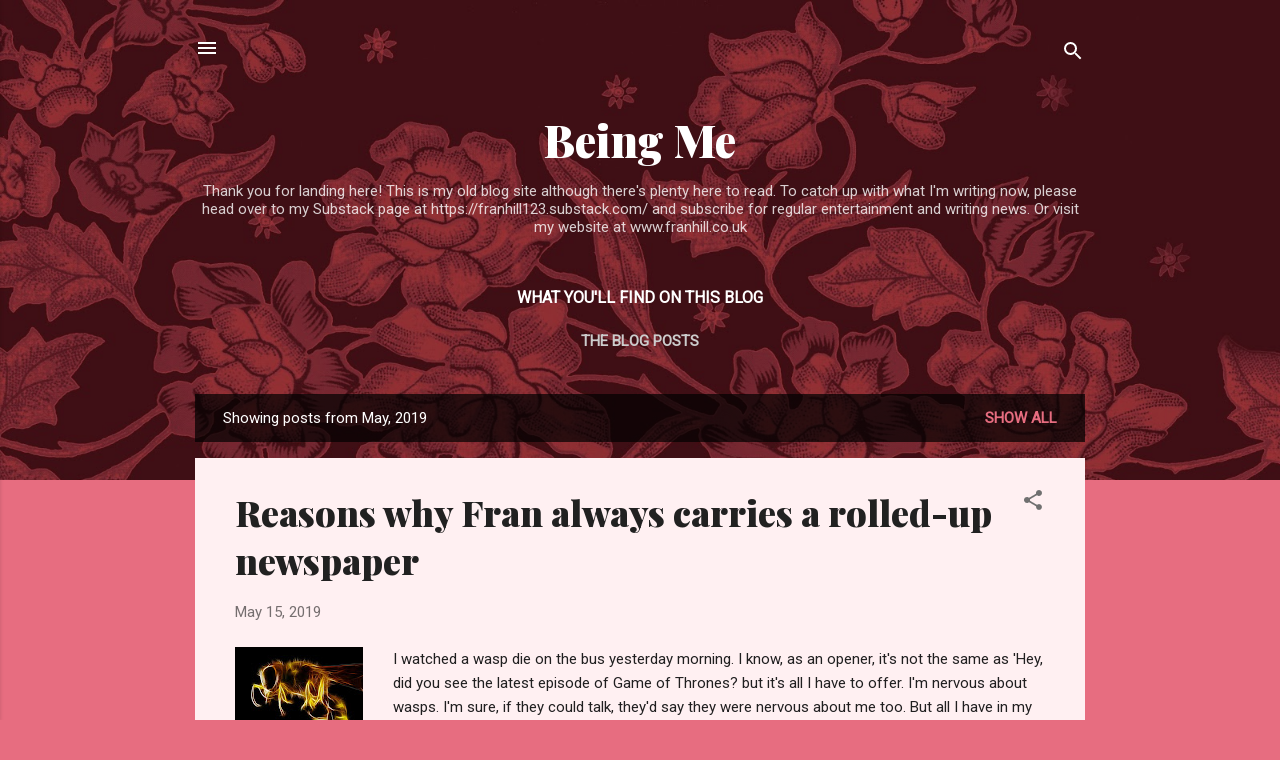

--- FILE ---
content_type: text/html; charset=UTF-8
request_url: https://ilurveenglish.blogspot.com/2019/05/
body_size: 23193
content:
<!DOCTYPE html>
<html dir='ltr' lang='en-GB'>
<head>
<meta content='width=device-width, initial-scale=1' name='viewport'/>
<title>Being Me</title>
<meta content='text/html; charset=UTF-8' http-equiv='Content-Type'/>
<!-- Chrome, Firefox OS and Opera -->
<meta content='#e76d80' name='theme-color'/>
<!-- Windows Phone -->
<meta content='#e76d80' name='msapplication-navbutton-color'/>
<meta content='blogger' name='generator'/>
<link href='https://ilurveenglish.blogspot.com/favicon.ico' rel='icon' type='image/x-icon'/>
<link href='http://ilurveenglish.blogspot.com/2019/05/' rel='canonical'/>
<link rel="alternate" type="application/atom+xml" title="Being Me - Atom" href="https://ilurveenglish.blogspot.com/feeds/posts/default" />
<link rel="alternate" type="application/rss+xml" title="Being Me - RSS" href="https://ilurveenglish.blogspot.com/feeds/posts/default?alt=rss" />
<link rel="service.post" type="application/atom+xml" title="Being Me - Atom" href="https://www.blogger.com/feeds/74882821337502001/posts/default" />
<!--Can't find substitution for tag [blog.ieCssRetrofitLinks]-->
<meta content='http://ilurveenglish.blogspot.com/2019/05/' property='og:url'/>
<meta content='Being Me' property='og:title'/>
<meta content='Thank you for landing here! This is my old blog site although there&#39;s plenty here to read. To catch up with what I&#39;m writing now, please head over to my Substack page at https://franhill123.substack.com/
and subscribe for regular entertainment and writing news. Or visit my website at www.franhill.co.uk  

 ' property='og:description'/>
<meta content='https://blogger.googleusercontent.com/img/b/R29vZ2xl/AVvXsEjlmzoT35Pt9EwTpmbDf01biKyWHZqGkJ7zuKMV_-t0ZULbIO1krdrsU_uxHJa8I8TOgMzsBAJxo7lYIds7FGTdF1NUrX168dlmL_wGLjy36GfrwdurSBK4WnxuPH2pm5JWIhLRfHmqfPus/w1200-h630-p-k-no-nu/wasp+big.jpg' property='og:image'/>
<style type='text/css'>@font-face{font-family:'Playfair Display';font-style:normal;font-weight:900;font-display:swap;src:url(//fonts.gstatic.com/s/playfairdisplay/v40/nuFvD-vYSZviVYUb_rj3ij__anPXJzDwcbmjWBN2PKfsunDTbtPK-F2qC0usEw.woff2)format('woff2');unicode-range:U+0301,U+0400-045F,U+0490-0491,U+04B0-04B1,U+2116;}@font-face{font-family:'Playfair Display';font-style:normal;font-weight:900;font-display:swap;src:url(//fonts.gstatic.com/s/playfairdisplay/v40/nuFvD-vYSZviVYUb_rj3ij__anPXJzDwcbmjWBN2PKfsunDYbtPK-F2qC0usEw.woff2)format('woff2');unicode-range:U+0102-0103,U+0110-0111,U+0128-0129,U+0168-0169,U+01A0-01A1,U+01AF-01B0,U+0300-0301,U+0303-0304,U+0308-0309,U+0323,U+0329,U+1EA0-1EF9,U+20AB;}@font-face{font-family:'Playfair Display';font-style:normal;font-weight:900;font-display:swap;src:url(//fonts.gstatic.com/s/playfairdisplay/v40/nuFvD-vYSZviVYUb_rj3ij__anPXJzDwcbmjWBN2PKfsunDZbtPK-F2qC0usEw.woff2)format('woff2');unicode-range:U+0100-02BA,U+02BD-02C5,U+02C7-02CC,U+02CE-02D7,U+02DD-02FF,U+0304,U+0308,U+0329,U+1D00-1DBF,U+1E00-1E9F,U+1EF2-1EFF,U+2020,U+20A0-20AB,U+20AD-20C0,U+2113,U+2C60-2C7F,U+A720-A7FF;}@font-face{font-family:'Playfair Display';font-style:normal;font-weight:900;font-display:swap;src:url(//fonts.gstatic.com/s/playfairdisplay/v40/nuFvD-vYSZviVYUb_rj3ij__anPXJzDwcbmjWBN2PKfsunDXbtPK-F2qC0s.woff2)format('woff2');unicode-range:U+0000-00FF,U+0131,U+0152-0153,U+02BB-02BC,U+02C6,U+02DA,U+02DC,U+0304,U+0308,U+0329,U+2000-206F,U+20AC,U+2122,U+2191,U+2193,U+2212,U+2215,U+FEFF,U+FFFD;}@font-face{font-family:'Roboto';font-style:italic;font-weight:300;font-stretch:100%;font-display:swap;src:url(//fonts.gstatic.com/s/roboto/v50/KFOKCnqEu92Fr1Mu53ZEC9_Vu3r1gIhOszmOClHrs6ljXfMMLt_QuAX-k3Yi128m0kN2.woff2)format('woff2');unicode-range:U+0460-052F,U+1C80-1C8A,U+20B4,U+2DE0-2DFF,U+A640-A69F,U+FE2E-FE2F;}@font-face{font-family:'Roboto';font-style:italic;font-weight:300;font-stretch:100%;font-display:swap;src:url(//fonts.gstatic.com/s/roboto/v50/KFOKCnqEu92Fr1Mu53ZEC9_Vu3r1gIhOszmOClHrs6ljXfMMLt_QuAz-k3Yi128m0kN2.woff2)format('woff2');unicode-range:U+0301,U+0400-045F,U+0490-0491,U+04B0-04B1,U+2116;}@font-face{font-family:'Roboto';font-style:italic;font-weight:300;font-stretch:100%;font-display:swap;src:url(//fonts.gstatic.com/s/roboto/v50/KFOKCnqEu92Fr1Mu53ZEC9_Vu3r1gIhOszmOClHrs6ljXfMMLt_QuAT-k3Yi128m0kN2.woff2)format('woff2');unicode-range:U+1F00-1FFF;}@font-face{font-family:'Roboto';font-style:italic;font-weight:300;font-stretch:100%;font-display:swap;src:url(//fonts.gstatic.com/s/roboto/v50/KFOKCnqEu92Fr1Mu53ZEC9_Vu3r1gIhOszmOClHrs6ljXfMMLt_QuAv-k3Yi128m0kN2.woff2)format('woff2');unicode-range:U+0370-0377,U+037A-037F,U+0384-038A,U+038C,U+038E-03A1,U+03A3-03FF;}@font-face{font-family:'Roboto';font-style:italic;font-weight:300;font-stretch:100%;font-display:swap;src:url(//fonts.gstatic.com/s/roboto/v50/KFOKCnqEu92Fr1Mu53ZEC9_Vu3r1gIhOszmOClHrs6ljXfMMLt_QuHT-k3Yi128m0kN2.woff2)format('woff2');unicode-range:U+0302-0303,U+0305,U+0307-0308,U+0310,U+0312,U+0315,U+031A,U+0326-0327,U+032C,U+032F-0330,U+0332-0333,U+0338,U+033A,U+0346,U+034D,U+0391-03A1,U+03A3-03A9,U+03B1-03C9,U+03D1,U+03D5-03D6,U+03F0-03F1,U+03F4-03F5,U+2016-2017,U+2034-2038,U+203C,U+2040,U+2043,U+2047,U+2050,U+2057,U+205F,U+2070-2071,U+2074-208E,U+2090-209C,U+20D0-20DC,U+20E1,U+20E5-20EF,U+2100-2112,U+2114-2115,U+2117-2121,U+2123-214F,U+2190,U+2192,U+2194-21AE,U+21B0-21E5,U+21F1-21F2,U+21F4-2211,U+2213-2214,U+2216-22FF,U+2308-230B,U+2310,U+2319,U+231C-2321,U+2336-237A,U+237C,U+2395,U+239B-23B7,U+23D0,U+23DC-23E1,U+2474-2475,U+25AF,U+25B3,U+25B7,U+25BD,U+25C1,U+25CA,U+25CC,U+25FB,U+266D-266F,U+27C0-27FF,U+2900-2AFF,U+2B0E-2B11,U+2B30-2B4C,U+2BFE,U+3030,U+FF5B,U+FF5D,U+1D400-1D7FF,U+1EE00-1EEFF;}@font-face{font-family:'Roboto';font-style:italic;font-weight:300;font-stretch:100%;font-display:swap;src:url(//fonts.gstatic.com/s/roboto/v50/KFOKCnqEu92Fr1Mu53ZEC9_Vu3r1gIhOszmOClHrs6ljXfMMLt_QuGb-k3Yi128m0kN2.woff2)format('woff2');unicode-range:U+0001-000C,U+000E-001F,U+007F-009F,U+20DD-20E0,U+20E2-20E4,U+2150-218F,U+2190,U+2192,U+2194-2199,U+21AF,U+21E6-21F0,U+21F3,U+2218-2219,U+2299,U+22C4-22C6,U+2300-243F,U+2440-244A,U+2460-24FF,U+25A0-27BF,U+2800-28FF,U+2921-2922,U+2981,U+29BF,U+29EB,U+2B00-2BFF,U+4DC0-4DFF,U+FFF9-FFFB,U+10140-1018E,U+10190-1019C,U+101A0,U+101D0-101FD,U+102E0-102FB,U+10E60-10E7E,U+1D2C0-1D2D3,U+1D2E0-1D37F,U+1F000-1F0FF,U+1F100-1F1AD,U+1F1E6-1F1FF,U+1F30D-1F30F,U+1F315,U+1F31C,U+1F31E,U+1F320-1F32C,U+1F336,U+1F378,U+1F37D,U+1F382,U+1F393-1F39F,U+1F3A7-1F3A8,U+1F3AC-1F3AF,U+1F3C2,U+1F3C4-1F3C6,U+1F3CA-1F3CE,U+1F3D4-1F3E0,U+1F3ED,U+1F3F1-1F3F3,U+1F3F5-1F3F7,U+1F408,U+1F415,U+1F41F,U+1F426,U+1F43F,U+1F441-1F442,U+1F444,U+1F446-1F449,U+1F44C-1F44E,U+1F453,U+1F46A,U+1F47D,U+1F4A3,U+1F4B0,U+1F4B3,U+1F4B9,U+1F4BB,U+1F4BF,U+1F4C8-1F4CB,U+1F4D6,U+1F4DA,U+1F4DF,U+1F4E3-1F4E6,U+1F4EA-1F4ED,U+1F4F7,U+1F4F9-1F4FB,U+1F4FD-1F4FE,U+1F503,U+1F507-1F50B,U+1F50D,U+1F512-1F513,U+1F53E-1F54A,U+1F54F-1F5FA,U+1F610,U+1F650-1F67F,U+1F687,U+1F68D,U+1F691,U+1F694,U+1F698,U+1F6AD,U+1F6B2,U+1F6B9-1F6BA,U+1F6BC,U+1F6C6-1F6CF,U+1F6D3-1F6D7,U+1F6E0-1F6EA,U+1F6F0-1F6F3,U+1F6F7-1F6FC,U+1F700-1F7FF,U+1F800-1F80B,U+1F810-1F847,U+1F850-1F859,U+1F860-1F887,U+1F890-1F8AD,U+1F8B0-1F8BB,U+1F8C0-1F8C1,U+1F900-1F90B,U+1F93B,U+1F946,U+1F984,U+1F996,U+1F9E9,U+1FA00-1FA6F,U+1FA70-1FA7C,U+1FA80-1FA89,U+1FA8F-1FAC6,U+1FACE-1FADC,U+1FADF-1FAE9,U+1FAF0-1FAF8,U+1FB00-1FBFF;}@font-face{font-family:'Roboto';font-style:italic;font-weight:300;font-stretch:100%;font-display:swap;src:url(//fonts.gstatic.com/s/roboto/v50/KFOKCnqEu92Fr1Mu53ZEC9_Vu3r1gIhOszmOClHrs6ljXfMMLt_QuAf-k3Yi128m0kN2.woff2)format('woff2');unicode-range:U+0102-0103,U+0110-0111,U+0128-0129,U+0168-0169,U+01A0-01A1,U+01AF-01B0,U+0300-0301,U+0303-0304,U+0308-0309,U+0323,U+0329,U+1EA0-1EF9,U+20AB;}@font-face{font-family:'Roboto';font-style:italic;font-weight:300;font-stretch:100%;font-display:swap;src:url(//fonts.gstatic.com/s/roboto/v50/KFOKCnqEu92Fr1Mu53ZEC9_Vu3r1gIhOszmOClHrs6ljXfMMLt_QuAb-k3Yi128m0kN2.woff2)format('woff2');unicode-range:U+0100-02BA,U+02BD-02C5,U+02C7-02CC,U+02CE-02D7,U+02DD-02FF,U+0304,U+0308,U+0329,U+1D00-1DBF,U+1E00-1E9F,U+1EF2-1EFF,U+2020,U+20A0-20AB,U+20AD-20C0,U+2113,U+2C60-2C7F,U+A720-A7FF;}@font-face{font-family:'Roboto';font-style:italic;font-weight:300;font-stretch:100%;font-display:swap;src:url(//fonts.gstatic.com/s/roboto/v50/KFOKCnqEu92Fr1Mu53ZEC9_Vu3r1gIhOszmOClHrs6ljXfMMLt_QuAj-k3Yi128m0g.woff2)format('woff2');unicode-range:U+0000-00FF,U+0131,U+0152-0153,U+02BB-02BC,U+02C6,U+02DA,U+02DC,U+0304,U+0308,U+0329,U+2000-206F,U+20AC,U+2122,U+2191,U+2193,U+2212,U+2215,U+FEFF,U+FFFD;}@font-face{font-family:'Roboto';font-style:normal;font-weight:400;font-stretch:100%;font-display:swap;src:url(//fonts.gstatic.com/s/roboto/v50/KFOMCnqEu92Fr1ME7kSn66aGLdTylUAMQXC89YmC2DPNWubEbVmZiAr0klQmz24O0g.woff2)format('woff2');unicode-range:U+0460-052F,U+1C80-1C8A,U+20B4,U+2DE0-2DFF,U+A640-A69F,U+FE2E-FE2F;}@font-face{font-family:'Roboto';font-style:normal;font-weight:400;font-stretch:100%;font-display:swap;src:url(//fonts.gstatic.com/s/roboto/v50/KFOMCnqEu92Fr1ME7kSn66aGLdTylUAMQXC89YmC2DPNWubEbVmQiAr0klQmz24O0g.woff2)format('woff2');unicode-range:U+0301,U+0400-045F,U+0490-0491,U+04B0-04B1,U+2116;}@font-face{font-family:'Roboto';font-style:normal;font-weight:400;font-stretch:100%;font-display:swap;src:url(//fonts.gstatic.com/s/roboto/v50/KFOMCnqEu92Fr1ME7kSn66aGLdTylUAMQXC89YmC2DPNWubEbVmYiAr0klQmz24O0g.woff2)format('woff2');unicode-range:U+1F00-1FFF;}@font-face{font-family:'Roboto';font-style:normal;font-weight:400;font-stretch:100%;font-display:swap;src:url(//fonts.gstatic.com/s/roboto/v50/KFOMCnqEu92Fr1ME7kSn66aGLdTylUAMQXC89YmC2DPNWubEbVmXiAr0klQmz24O0g.woff2)format('woff2');unicode-range:U+0370-0377,U+037A-037F,U+0384-038A,U+038C,U+038E-03A1,U+03A3-03FF;}@font-face{font-family:'Roboto';font-style:normal;font-weight:400;font-stretch:100%;font-display:swap;src:url(//fonts.gstatic.com/s/roboto/v50/KFOMCnqEu92Fr1ME7kSn66aGLdTylUAMQXC89YmC2DPNWubEbVnoiAr0klQmz24O0g.woff2)format('woff2');unicode-range:U+0302-0303,U+0305,U+0307-0308,U+0310,U+0312,U+0315,U+031A,U+0326-0327,U+032C,U+032F-0330,U+0332-0333,U+0338,U+033A,U+0346,U+034D,U+0391-03A1,U+03A3-03A9,U+03B1-03C9,U+03D1,U+03D5-03D6,U+03F0-03F1,U+03F4-03F5,U+2016-2017,U+2034-2038,U+203C,U+2040,U+2043,U+2047,U+2050,U+2057,U+205F,U+2070-2071,U+2074-208E,U+2090-209C,U+20D0-20DC,U+20E1,U+20E5-20EF,U+2100-2112,U+2114-2115,U+2117-2121,U+2123-214F,U+2190,U+2192,U+2194-21AE,U+21B0-21E5,U+21F1-21F2,U+21F4-2211,U+2213-2214,U+2216-22FF,U+2308-230B,U+2310,U+2319,U+231C-2321,U+2336-237A,U+237C,U+2395,U+239B-23B7,U+23D0,U+23DC-23E1,U+2474-2475,U+25AF,U+25B3,U+25B7,U+25BD,U+25C1,U+25CA,U+25CC,U+25FB,U+266D-266F,U+27C0-27FF,U+2900-2AFF,U+2B0E-2B11,U+2B30-2B4C,U+2BFE,U+3030,U+FF5B,U+FF5D,U+1D400-1D7FF,U+1EE00-1EEFF;}@font-face{font-family:'Roboto';font-style:normal;font-weight:400;font-stretch:100%;font-display:swap;src:url(//fonts.gstatic.com/s/roboto/v50/KFOMCnqEu92Fr1ME7kSn66aGLdTylUAMQXC89YmC2DPNWubEbVn6iAr0klQmz24O0g.woff2)format('woff2');unicode-range:U+0001-000C,U+000E-001F,U+007F-009F,U+20DD-20E0,U+20E2-20E4,U+2150-218F,U+2190,U+2192,U+2194-2199,U+21AF,U+21E6-21F0,U+21F3,U+2218-2219,U+2299,U+22C4-22C6,U+2300-243F,U+2440-244A,U+2460-24FF,U+25A0-27BF,U+2800-28FF,U+2921-2922,U+2981,U+29BF,U+29EB,U+2B00-2BFF,U+4DC0-4DFF,U+FFF9-FFFB,U+10140-1018E,U+10190-1019C,U+101A0,U+101D0-101FD,U+102E0-102FB,U+10E60-10E7E,U+1D2C0-1D2D3,U+1D2E0-1D37F,U+1F000-1F0FF,U+1F100-1F1AD,U+1F1E6-1F1FF,U+1F30D-1F30F,U+1F315,U+1F31C,U+1F31E,U+1F320-1F32C,U+1F336,U+1F378,U+1F37D,U+1F382,U+1F393-1F39F,U+1F3A7-1F3A8,U+1F3AC-1F3AF,U+1F3C2,U+1F3C4-1F3C6,U+1F3CA-1F3CE,U+1F3D4-1F3E0,U+1F3ED,U+1F3F1-1F3F3,U+1F3F5-1F3F7,U+1F408,U+1F415,U+1F41F,U+1F426,U+1F43F,U+1F441-1F442,U+1F444,U+1F446-1F449,U+1F44C-1F44E,U+1F453,U+1F46A,U+1F47D,U+1F4A3,U+1F4B0,U+1F4B3,U+1F4B9,U+1F4BB,U+1F4BF,U+1F4C8-1F4CB,U+1F4D6,U+1F4DA,U+1F4DF,U+1F4E3-1F4E6,U+1F4EA-1F4ED,U+1F4F7,U+1F4F9-1F4FB,U+1F4FD-1F4FE,U+1F503,U+1F507-1F50B,U+1F50D,U+1F512-1F513,U+1F53E-1F54A,U+1F54F-1F5FA,U+1F610,U+1F650-1F67F,U+1F687,U+1F68D,U+1F691,U+1F694,U+1F698,U+1F6AD,U+1F6B2,U+1F6B9-1F6BA,U+1F6BC,U+1F6C6-1F6CF,U+1F6D3-1F6D7,U+1F6E0-1F6EA,U+1F6F0-1F6F3,U+1F6F7-1F6FC,U+1F700-1F7FF,U+1F800-1F80B,U+1F810-1F847,U+1F850-1F859,U+1F860-1F887,U+1F890-1F8AD,U+1F8B0-1F8BB,U+1F8C0-1F8C1,U+1F900-1F90B,U+1F93B,U+1F946,U+1F984,U+1F996,U+1F9E9,U+1FA00-1FA6F,U+1FA70-1FA7C,U+1FA80-1FA89,U+1FA8F-1FAC6,U+1FACE-1FADC,U+1FADF-1FAE9,U+1FAF0-1FAF8,U+1FB00-1FBFF;}@font-face{font-family:'Roboto';font-style:normal;font-weight:400;font-stretch:100%;font-display:swap;src:url(//fonts.gstatic.com/s/roboto/v50/KFOMCnqEu92Fr1ME7kSn66aGLdTylUAMQXC89YmC2DPNWubEbVmbiAr0klQmz24O0g.woff2)format('woff2');unicode-range:U+0102-0103,U+0110-0111,U+0128-0129,U+0168-0169,U+01A0-01A1,U+01AF-01B0,U+0300-0301,U+0303-0304,U+0308-0309,U+0323,U+0329,U+1EA0-1EF9,U+20AB;}@font-face{font-family:'Roboto';font-style:normal;font-weight:400;font-stretch:100%;font-display:swap;src:url(//fonts.gstatic.com/s/roboto/v50/KFOMCnqEu92Fr1ME7kSn66aGLdTylUAMQXC89YmC2DPNWubEbVmaiAr0klQmz24O0g.woff2)format('woff2');unicode-range:U+0100-02BA,U+02BD-02C5,U+02C7-02CC,U+02CE-02D7,U+02DD-02FF,U+0304,U+0308,U+0329,U+1D00-1DBF,U+1E00-1E9F,U+1EF2-1EFF,U+2020,U+20A0-20AB,U+20AD-20C0,U+2113,U+2C60-2C7F,U+A720-A7FF;}@font-face{font-family:'Roboto';font-style:normal;font-weight:400;font-stretch:100%;font-display:swap;src:url(//fonts.gstatic.com/s/roboto/v50/KFOMCnqEu92Fr1ME7kSn66aGLdTylUAMQXC89YmC2DPNWubEbVmUiAr0klQmz24.woff2)format('woff2');unicode-range:U+0000-00FF,U+0131,U+0152-0153,U+02BB-02BC,U+02C6,U+02DA,U+02DC,U+0304,U+0308,U+0329,U+2000-206F,U+20AC,U+2122,U+2191,U+2193,U+2212,U+2215,U+FEFF,U+FFFD;}</style>
<style id='page-skin-1' type='text/css'><!--
/*! normalize.css v3.0.1 | MIT License | git.io/normalize */html{font-family:sans-serif;-ms-text-size-adjust:100%;-webkit-text-size-adjust:100%}body{margin:0}article,aside,details,figcaption,figure,footer,header,hgroup,main,nav,section,summary{display:block}audio,canvas,progress,video{display:inline-block;vertical-align:baseline}audio:not([controls]){display:none;height:0}[hidden],template{display:none}a{background:transparent}a:active,a:hover{outline:0}abbr[title]{border-bottom:1px dotted}b,strong{font-weight:bold}dfn{font-style:italic}h1{font-size:2em;margin:.67em 0}mark{background:#ff0;color:#000}small{font-size:80%}sub,sup{font-size:75%;line-height:0;position:relative;vertical-align:baseline}sup{top:-0.5em}sub{bottom:-0.25em}img{border:0}svg:not(:root){overflow:hidden}figure{margin:1em 40px}hr{-moz-box-sizing:content-box;box-sizing:content-box;height:0}pre{overflow:auto}code,kbd,pre,samp{font-family:monospace,monospace;font-size:1em}button,input,optgroup,select,textarea{color:inherit;font:inherit;margin:0}button{overflow:visible}button,select{text-transform:none}button,html input[type="button"],input[type="reset"],input[type="submit"]{-webkit-appearance:button;cursor:pointer}button[disabled],html input[disabled]{cursor:default}button::-moz-focus-inner,input::-moz-focus-inner{border:0;padding:0}input{line-height:normal}input[type="checkbox"],input[type="radio"]{box-sizing:border-box;padding:0}input[type="number"]::-webkit-inner-spin-button,input[type="number"]::-webkit-outer-spin-button{height:auto}input[type="search"]{-webkit-appearance:textfield;-moz-box-sizing:content-box;-webkit-box-sizing:content-box;box-sizing:content-box}input[type="search"]::-webkit-search-cancel-button,input[type="search"]::-webkit-search-decoration{-webkit-appearance:none}fieldset{border:1px solid #c0c0c0;margin:0 2px;padding:.35em .625em .75em}legend{border:0;padding:0}textarea{overflow:auto}optgroup{font-weight:bold}table{border-collapse:collapse;border-spacing:0}td,th{padding:0}
/*!************************************************
* Blogger Template Style
* Name: Contempo
**************************************************/
body{
overflow-wrap:break-word;
word-break:break-word;
word-wrap:break-word
}
.hidden{
display:none
}
.invisible{
visibility:hidden
}
.container::after,.float-container::after{
clear:both;
content:"";
display:table
}
.clearboth{
clear:both
}
#comments .comment .comment-actions,.subscribe-popup .FollowByEmail .follow-by-email-submit,.widget.Profile .profile-link,.widget.Profile .profile-link.visit-profile{
background:0 0;
border:0;
box-shadow:none;
color:#e76d80;
cursor:pointer;
font-size:14px;
font-weight:700;
outline:0;
text-decoration:none;
text-transform:uppercase;
width:auto
}
.dim-overlay{
background-color:rgba(0,0,0,.54);
height:100vh;
left:0;
position:fixed;
top:0;
width:100%
}
#sharing-dim-overlay{
background-color:transparent
}
input::-ms-clear{
display:none
}
.blogger-logo,.svg-icon-24.blogger-logo{
fill:#ff9800;
opacity:1
}
.loading-spinner-large{
-webkit-animation:mspin-rotate 1.568s infinite linear;
animation:mspin-rotate 1.568s infinite linear;
height:48px;
overflow:hidden;
position:absolute;
width:48px;
z-index:200
}
.loading-spinner-large>div{
-webkit-animation:mspin-revrot 5332ms infinite steps(4);
animation:mspin-revrot 5332ms infinite steps(4)
}
.loading-spinner-large>div>div{
-webkit-animation:mspin-singlecolor-large-film 1333ms infinite steps(81);
animation:mspin-singlecolor-large-film 1333ms infinite steps(81);
background-size:100%;
height:48px;
width:3888px
}
.mspin-black-large>div>div,.mspin-grey_54-large>div>div{
background-image:url(https://www.blogblog.com/indie/mspin_black_large.svg)
}
.mspin-white-large>div>div{
background-image:url(https://www.blogblog.com/indie/mspin_white_large.svg)
}
.mspin-grey_54-large{
opacity:.54
}
@-webkit-keyframes mspin-singlecolor-large-film{
from{
-webkit-transform:translateX(0);
transform:translateX(0)
}
to{
-webkit-transform:translateX(-3888px);
transform:translateX(-3888px)
}
}
@keyframes mspin-singlecolor-large-film{
from{
-webkit-transform:translateX(0);
transform:translateX(0)
}
to{
-webkit-transform:translateX(-3888px);
transform:translateX(-3888px)
}
}
@-webkit-keyframes mspin-rotate{
from{
-webkit-transform:rotate(0);
transform:rotate(0)
}
to{
-webkit-transform:rotate(360deg);
transform:rotate(360deg)
}
}
@keyframes mspin-rotate{
from{
-webkit-transform:rotate(0);
transform:rotate(0)
}
to{
-webkit-transform:rotate(360deg);
transform:rotate(360deg)
}
}
@-webkit-keyframes mspin-revrot{
from{
-webkit-transform:rotate(0);
transform:rotate(0)
}
to{
-webkit-transform:rotate(-360deg);
transform:rotate(-360deg)
}
}
@keyframes mspin-revrot{
from{
-webkit-transform:rotate(0);
transform:rotate(0)
}
to{
-webkit-transform:rotate(-360deg);
transform:rotate(-360deg)
}
}
.skip-navigation{
background-color:#fff;
box-sizing:border-box;
color:#000;
display:block;
height:0;
left:0;
line-height:50px;
overflow:hidden;
padding-top:0;
position:fixed;
text-align:center;
top:0;
-webkit-transition:box-shadow .3s,height .3s,padding-top .3s;
transition:box-shadow .3s,height .3s,padding-top .3s;
width:100%;
z-index:900
}
.skip-navigation:focus{
box-shadow:0 4px 5px 0 rgba(0,0,0,.14),0 1px 10px 0 rgba(0,0,0,.12),0 2px 4px -1px rgba(0,0,0,.2);
height:50px
}
#main{
outline:0
}
.main-heading{
position:absolute;
clip:rect(1px,1px,1px,1px);
padding:0;
border:0;
height:1px;
width:1px;
overflow:hidden
}
.Attribution{
margin-top:1em;
text-align:center
}
.Attribution .blogger img,.Attribution .blogger svg{
vertical-align:bottom
}
.Attribution .blogger img{
margin-right:.5em
}
.Attribution div{
line-height:24px;
margin-top:.5em
}
.Attribution .copyright,.Attribution .image-attribution{
font-size:.7em;
margin-top:1.5em
}
.BLOG_mobile_video_class{
display:none
}
.bg-photo{
background-attachment:scroll!important
}
body .CSS_LIGHTBOX{
z-index:900
}
.extendable .show-less,.extendable .show-more{
border-color:#e76d80;
color:#e76d80;
margin-top:8px
}
.extendable .show-less.hidden,.extendable .show-more.hidden{
display:none
}
.inline-ad{
display:none;
max-width:100%;
overflow:hidden
}
.adsbygoogle{
display:block
}
#cookieChoiceInfo{
bottom:0;
top:auto
}
iframe.b-hbp-video{
border:0
}
.post-body img{
max-width:100%
}
.post-body iframe{
max-width:100%
}
.post-body a[imageanchor="1"]{
display:inline-block
}
.byline{
margin-right:1em
}
.byline:last-child{
margin-right:0
}
.link-copied-dialog{
max-width:520px;
outline:0
}
.link-copied-dialog .modal-dialog-buttons{
margin-top:8px
}
.link-copied-dialog .goog-buttonset-default{
background:0 0;
border:0
}
.link-copied-dialog .goog-buttonset-default:focus{
outline:0
}
.paging-control-container{
margin-bottom:16px
}
.paging-control-container .paging-control{
display:inline-block
}
.paging-control-container .comment-range-text::after,.paging-control-container .paging-control{
color:#e76d80
}
.paging-control-container .comment-range-text,.paging-control-container .paging-control{
margin-right:8px
}
.paging-control-container .comment-range-text::after,.paging-control-container .paging-control::after{
content:"\b7";
cursor:default;
padding-left:8px;
pointer-events:none
}
.paging-control-container .comment-range-text:last-child::after,.paging-control-container .paging-control:last-child::after{
content:none
}
.byline.reactions iframe{
height:20px
}
.b-notification{
color:#000;
background-color:#fff;
border-bottom:solid 1px #000;
box-sizing:border-box;
padding:16px 32px;
text-align:center
}
.b-notification.visible{
-webkit-transition:margin-top .3s cubic-bezier(.4,0,.2,1);
transition:margin-top .3s cubic-bezier(.4,0,.2,1)
}
.b-notification.invisible{
position:absolute
}
.b-notification-close{
position:absolute;
right:8px;
top:8px
}
.no-posts-message{
line-height:40px;
text-align:center
}
@media screen and (max-width:800px){
body.item-view .post-body a[imageanchor="1"][style*="float: left;"],body.item-view .post-body a[imageanchor="1"][style*="float: right;"]{
float:none!important;
clear:none!important
}
body.item-view .post-body a[imageanchor="1"] img{
display:block;
height:auto;
margin:0 auto
}
body.item-view .post-body>.separator:first-child>a[imageanchor="1"]:first-child{
margin-top:20px
}
.post-body a[imageanchor]{
display:block
}
body.item-view .post-body a[imageanchor="1"]{
margin-left:0!important;
margin-right:0!important
}
body.item-view .post-body a[imageanchor="1"]+a[imageanchor="1"]{
margin-top:16px
}
}
.item-control{
display:none
}
#comments{
border-top:1px dashed rgba(0,0,0,.54);
margin-top:20px;
padding:20px
}
#comments .comment-thread ol{
margin:0;
padding-left:0;
padding-left:0
}
#comments .comment .comment-replybox-single,#comments .comment-thread .comment-replies{
margin-left:60px
}
#comments .comment-thread .thread-count{
display:none
}
#comments .comment{
list-style-type:none;
padding:0 0 30px;
position:relative
}
#comments .comment .comment{
padding-bottom:8px
}
.comment .avatar-image-container{
position:absolute
}
.comment .avatar-image-container img{
border-radius:50%
}
.avatar-image-container svg,.comment .avatar-image-container .avatar-icon{
border-radius:50%;
border:solid 1px #707070;
box-sizing:border-box;
fill:#707070;
height:35px;
margin:0;
padding:7px;
width:35px
}
.comment .comment-block{
margin-top:10px;
margin-left:60px;
padding-bottom:0
}
#comments .comment-author-header-wrapper{
margin-left:40px
}
#comments .comment .thread-expanded .comment-block{
padding-bottom:20px
}
#comments .comment .comment-header .user,#comments .comment .comment-header .user a{
color:#212121;
font-style:normal;
font-weight:700
}
#comments .comment .comment-actions{
bottom:0;
margin-bottom:15px;
position:absolute
}
#comments .comment .comment-actions>*{
margin-right:8px
}
#comments .comment .comment-header .datetime{
bottom:0;
color:rgba(33,33,33,.54);
display:inline-block;
font-size:13px;
font-style:italic;
margin-left:8px
}
#comments .comment .comment-footer .comment-timestamp a,#comments .comment .comment-header .datetime a{
color:rgba(33,33,33,.54)
}
#comments .comment .comment-content,.comment .comment-body{
margin-top:12px;
word-break:break-word
}
.comment-body{
margin-bottom:12px
}
#comments.embed[data-num-comments="0"]{
border:0;
margin-top:0;
padding-top:0
}
#comments.embed[data-num-comments="0"] #comment-post-message,#comments.embed[data-num-comments="0"] div.comment-form>p,#comments.embed[data-num-comments="0"] p.comment-footer{
display:none
}
#comment-editor-src{
display:none
}
.comments .comments-content .loadmore.loaded{
max-height:0;
opacity:0;
overflow:hidden
}
.extendable .remaining-items{
height:0;
overflow:hidden;
-webkit-transition:height .3s cubic-bezier(.4,0,.2,1);
transition:height .3s cubic-bezier(.4,0,.2,1)
}
.extendable .remaining-items.expanded{
height:auto
}
.svg-icon-24,.svg-icon-24-button{
cursor:pointer;
height:24px;
width:24px;
min-width:24px
}
.touch-icon{
margin:-12px;
padding:12px
}
.touch-icon:active,.touch-icon:focus{
background-color:rgba(153,153,153,.4);
border-radius:50%
}
svg:not(:root).touch-icon{
overflow:visible
}
html[dir=rtl] .rtl-reversible-icon{
-webkit-transform:scaleX(-1);
-ms-transform:scaleX(-1);
transform:scaleX(-1)
}
.svg-icon-24-button,.touch-icon-button{
background:0 0;
border:0;
margin:0;
outline:0;
padding:0
}
.touch-icon-button .touch-icon:active,.touch-icon-button .touch-icon:focus{
background-color:transparent
}
.touch-icon-button:active .touch-icon,.touch-icon-button:focus .touch-icon{
background-color:rgba(153,153,153,.4);
border-radius:50%
}
.Profile .default-avatar-wrapper .avatar-icon{
border-radius:50%;
border:solid 1px #707070;
box-sizing:border-box;
fill:#707070;
margin:0
}
.Profile .individual .default-avatar-wrapper .avatar-icon{
padding:25px
}
.Profile .individual .avatar-icon,.Profile .individual .profile-img{
height:120px;
width:120px
}
.Profile .team .default-avatar-wrapper .avatar-icon{
padding:8px
}
.Profile .team .avatar-icon,.Profile .team .default-avatar-wrapper,.Profile .team .profile-img{
height:40px;
width:40px
}
.snippet-container{
margin:0;
position:relative;
overflow:hidden
}
.snippet-fade{
bottom:0;
box-sizing:border-box;
position:absolute;
width:96px
}
.snippet-fade{
right:0
}
.snippet-fade:after{
content:"\2026"
}
.snippet-fade:after{
float:right
}
.post-bottom{
-webkit-box-align:center;
-webkit-align-items:center;
-ms-flex-align:center;
align-items:center;
display:-webkit-box;
display:-webkit-flex;
display:-ms-flexbox;
display:flex;
-webkit-flex-wrap:wrap;
-ms-flex-wrap:wrap;
flex-wrap:wrap
}
.post-footer{
-webkit-box-flex:1;
-webkit-flex:1 1 auto;
-ms-flex:1 1 auto;
flex:1 1 auto;
-webkit-flex-wrap:wrap;
-ms-flex-wrap:wrap;
flex-wrap:wrap;
-webkit-box-ordinal-group:2;
-webkit-order:1;
-ms-flex-order:1;
order:1
}
.post-footer>*{
-webkit-box-flex:0;
-webkit-flex:0 1 auto;
-ms-flex:0 1 auto;
flex:0 1 auto
}
.post-footer .byline:last-child{
margin-right:1em
}
.jump-link{
-webkit-box-flex:0;
-webkit-flex:0 0 auto;
-ms-flex:0 0 auto;
flex:0 0 auto;
-webkit-box-ordinal-group:3;
-webkit-order:2;
-ms-flex-order:2;
order:2
}
.centered-top-container.sticky{
left:0;
position:fixed;
right:0;
top:0;
width:auto;
z-index:50;
-webkit-transition-property:opacity,-webkit-transform;
transition-property:opacity,-webkit-transform;
transition-property:transform,opacity;
transition-property:transform,opacity,-webkit-transform;
-webkit-transition-duration:.2s;
transition-duration:.2s;
-webkit-transition-timing-function:cubic-bezier(.4,0,.2,1);
transition-timing-function:cubic-bezier(.4,0,.2,1)
}
.centered-top-placeholder{
display:none
}
.collapsed-header .centered-top-placeholder{
display:block
}
.centered-top-container .Header .replaced h1,.centered-top-placeholder .Header .replaced h1{
display:none
}
.centered-top-container.sticky .Header .replaced h1{
display:block
}
.centered-top-container.sticky .Header .header-widget{
background:0 0
}
.centered-top-container.sticky .Header .header-image-wrapper{
display:none
}
.centered-top-container img,.centered-top-placeholder img{
max-width:100%
}
.collapsible{
-webkit-transition:height .3s cubic-bezier(.4,0,.2,1);
transition:height .3s cubic-bezier(.4,0,.2,1)
}
.collapsible,.collapsible>summary{
display:block;
overflow:hidden
}
.collapsible>:not(summary){
display:none
}
.collapsible[open]>:not(summary){
display:block
}
.collapsible:focus,.collapsible>summary:focus{
outline:0
}
.collapsible>summary{
cursor:pointer;
display:block;
padding:0
}
.collapsible:focus>summary,.collapsible>summary:focus{
background-color:transparent
}
.collapsible>summary::-webkit-details-marker{
display:none
}
.collapsible-title{
-webkit-box-align:center;
-webkit-align-items:center;
-ms-flex-align:center;
align-items:center;
display:-webkit-box;
display:-webkit-flex;
display:-ms-flexbox;
display:flex
}
.collapsible-title .title{
-webkit-box-flex:1;
-webkit-flex:1 1 auto;
-ms-flex:1 1 auto;
flex:1 1 auto;
-webkit-box-ordinal-group:1;
-webkit-order:0;
-ms-flex-order:0;
order:0;
overflow:hidden;
text-overflow:ellipsis;
white-space:nowrap
}
.collapsible-title .chevron-down,.collapsible[open] .collapsible-title .chevron-up{
display:block
}
.collapsible-title .chevron-up,.collapsible[open] .collapsible-title .chevron-down{
display:none
}
.flat-button{
cursor:pointer;
display:inline-block;
font-weight:700;
text-transform:uppercase;
border-radius:2px;
padding:8px;
margin:-8px
}
.flat-icon-button{
background:0 0;
border:0;
margin:0;
outline:0;
padding:0;
margin:-12px;
padding:12px;
cursor:pointer;
box-sizing:content-box;
display:inline-block;
line-height:0
}
.flat-icon-button,.flat-icon-button .splash-wrapper{
border-radius:50%
}
.flat-icon-button .splash.animate{
-webkit-animation-duration:.3s;
animation-duration:.3s
}
.overflowable-container{
max-height:46px;
overflow:hidden;
position:relative
}
.overflow-button{
cursor:pointer
}
#overflowable-dim-overlay{
background:0 0
}
.overflow-popup{
box-shadow:0 2px 2px 0 rgba(0,0,0,.14),0 3px 1px -2px rgba(0,0,0,.2),0 1px 5px 0 rgba(0,0,0,.12);
background-color:#fff0f2;
left:0;
max-width:calc(100% - 32px);
position:absolute;
top:0;
visibility:hidden;
z-index:101
}
.overflow-popup ul{
list-style:none
}
.overflow-popup .tabs li,.overflow-popup li{
display:block;
height:auto
}
.overflow-popup .tabs li{
padding-left:0;
padding-right:0
}
.overflow-button.hidden,.overflow-popup .tabs li.hidden,.overflow-popup li.hidden{
display:none
}
.pill-button{
background:0 0;
border:1px solid;
border-radius:12px;
cursor:pointer;
display:inline-block;
padding:4px 16px;
text-transform:uppercase
}
.ripple{
position:relative
}
.ripple>*{
z-index:1
}
.splash-wrapper{
bottom:0;
left:0;
overflow:hidden;
pointer-events:none;
position:absolute;
right:0;
top:0;
z-index:0
}
.splash{
background:#ccc;
border-radius:100%;
display:block;
opacity:.6;
position:absolute;
-webkit-transform:scale(0);
-ms-transform:scale(0);
transform:scale(0)
}
.splash.animate{
-webkit-animation:ripple-effect .4s linear;
animation:ripple-effect .4s linear
}
@-webkit-keyframes ripple-effect{
100%{
opacity:0;
-webkit-transform:scale(2.5);
transform:scale(2.5)
}
}
@keyframes ripple-effect{
100%{
opacity:0;
-webkit-transform:scale(2.5);
transform:scale(2.5)
}
}
.search{
display:-webkit-box;
display:-webkit-flex;
display:-ms-flexbox;
display:flex;
line-height:24px;
width:24px
}
.search.focused{
width:100%
}
.search.focused .section{
width:100%
}
.search form{
z-index:101
}
.search h3{
display:none
}
.search form{
display:-webkit-box;
display:-webkit-flex;
display:-ms-flexbox;
display:flex;
-webkit-box-flex:1;
-webkit-flex:1 0 0;
-ms-flex:1 0 0px;
flex:1 0 0;
border-bottom:solid 1px transparent;
padding-bottom:8px
}
.search form>*{
display:none
}
.search.focused form>*{
display:block
}
.search .search-input label{
display:none
}
.centered-top-placeholder.cloned .search form{
z-index:30
}
.search.focused form{
border-color:#ffffff;
position:relative;
width:auto
}
.collapsed-header .centered-top-container .search.focused form{
border-bottom-color:transparent
}
.search-expand{
-webkit-box-flex:0;
-webkit-flex:0 0 auto;
-ms-flex:0 0 auto;
flex:0 0 auto
}
.search-expand-text{
display:none
}
.search-close{
display:inline;
vertical-align:middle
}
.search-input{
-webkit-box-flex:1;
-webkit-flex:1 0 1px;
-ms-flex:1 0 1px;
flex:1 0 1px
}
.search-input input{
background:0 0;
border:0;
box-sizing:border-box;
color:#ffffff;
display:inline-block;
outline:0;
width:calc(100% - 48px)
}
.search-input input.no-cursor{
color:transparent;
text-shadow:0 0 0 #ffffff
}
.collapsed-header .centered-top-container .search-action,.collapsed-header .centered-top-container .search-input input{
color:#212121
}
.collapsed-header .centered-top-container .search-input input.no-cursor{
color:transparent;
text-shadow:0 0 0 #212121
}
.collapsed-header .centered-top-container .search-input input.no-cursor:focus,.search-input input.no-cursor:focus{
outline:0
}
.search-focused>*{
visibility:hidden
}
.search-focused .search,.search-focused .search-icon{
visibility:visible
}
.search.focused .search-action{
display:block
}
.search.focused .search-action:disabled{
opacity:.3
}
.widget.Sharing .sharing-button{
display:none
}
.widget.Sharing .sharing-buttons li{
padding:0
}
.widget.Sharing .sharing-buttons li span{
display:none
}
.post-share-buttons{
position:relative
}
.centered-bottom .share-buttons .svg-icon-24,.share-buttons .svg-icon-24{
fill:#707070
}
.sharing-open.touch-icon-button:active .touch-icon,.sharing-open.touch-icon-button:focus .touch-icon{
background-color:transparent
}
.share-buttons{
background-color:#fff0f2;
border-radius:2px;
box-shadow:0 2px 2px 0 rgba(0,0,0,.14),0 3px 1px -2px rgba(0,0,0,.2),0 1px 5px 0 rgba(0,0,0,.12);
color:#212121;
list-style:none;
margin:0;
padding:8px 0;
position:absolute;
top:-11px;
min-width:200px;
z-index:101
}
.share-buttons.hidden{
display:none
}
.sharing-button{
background:0 0;
border:0;
margin:0;
outline:0;
padding:0;
cursor:pointer
}
.share-buttons li{
margin:0;
height:48px
}
.share-buttons li:last-child{
margin-bottom:0
}
.share-buttons li .sharing-platform-button{
box-sizing:border-box;
cursor:pointer;
display:block;
height:100%;
margin-bottom:0;
padding:0 16px;
position:relative;
width:100%
}
.share-buttons li .sharing-platform-button:focus,.share-buttons li .sharing-platform-button:hover{
background-color:rgba(128,128,128,.1);
outline:0
}
.share-buttons li svg[class*=" sharing-"],.share-buttons li svg[class^=sharing-]{
position:absolute;
top:10px
}
.share-buttons li span.sharing-platform-button{
position:relative;
top:0
}
.share-buttons li .platform-sharing-text{
display:block;
font-size:16px;
line-height:48px;
white-space:nowrap
}
.share-buttons li .platform-sharing-text{
margin-left:56px
}
.sidebar-container{
background-color:#fff0f2;
max-width:284px;
overflow-y:auto;
-webkit-transition-property:-webkit-transform;
transition-property:-webkit-transform;
transition-property:transform;
transition-property:transform,-webkit-transform;
-webkit-transition-duration:.3s;
transition-duration:.3s;
-webkit-transition-timing-function:cubic-bezier(0,0,.2,1);
transition-timing-function:cubic-bezier(0,0,.2,1);
width:284px;
z-index:101;
-webkit-overflow-scrolling:touch
}
.sidebar-container .navigation{
line-height:0;
padding:16px
}
.sidebar-container .sidebar-back{
cursor:pointer
}
.sidebar-container .widget{
background:0 0;
margin:0 16px;
padding:16px 0
}
.sidebar-container .widget .title{
color:#212121;
margin:0
}
.sidebar-container .widget ul{
list-style:none;
margin:0;
padding:0
}
.sidebar-container .widget ul ul{
margin-left:1em
}
.sidebar-container .widget li{
font-size:16px;
line-height:normal
}
.sidebar-container .widget+.widget{
border-top:1px dashed #cccccc
}
.BlogArchive li{
margin:16px 0
}
.BlogArchive li:last-child{
margin-bottom:0
}
.Label li a{
display:inline-block
}
.BlogArchive .post-count,.Label .label-count{
float:right;
margin-left:.25em
}
.BlogArchive .post-count::before,.Label .label-count::before{
content:"("
}
.BlogArchive .post-count::after,.Label .label-count::after{
content:")"
}
.widget.Translate .skiptranslate>div{
display:block!important
}
.widget.Profile .profile-link{
display:-webkit-box;
display:-webkit-flex;
display:-ms-flexbox;
display:flex
}
.widget.Profile .team-member .default-avatar-wrapper,.widget.Profile .team-member .profile-img{
-webkit-box-flex:0;
-webkit-flex:0 0 auto;
-ms-flex:0 0 auto;
flex:0 0 auto;
margin-right:1em
}
.widget.Profile .individual .profile-link{
-webkit-box-orient:vertical;
-webkit-box-direction:normal;
-webkit-flex-direction:column;
-ms-flex-direction:column;
flex-direction:column
}
.widget.Profile .team .profile-link .profile-name{
-webkit-align-self:center;
-ms-flex-item-align:center;
align-self:center;
display:block;
-webkit-box-flex:1;
-webkit-flex:1 1 auto;
-ms-flex:1 1 auto;
flex:1 1 auto
}
.dim-overlay{
background-color:rgba(0,0,0,.54);
z-index:100
}
body.sidebar-visible{
overflow-y:hidden
}
@media screen and (max-width:1439px){
.sidebar-container{
bottom:0;
position:fixed;
top:0;
left:0;
right:auto
}
.sidebar-container.sidebar-invisible{
-webkit-transition-timing-function:cubic-bezier(.4,0,.6,1);
transition-timing-function:cubic-bezier(.4,0,.6,1);
-webkit-transform:translateX(-284px);
-ms-transform:translateX(-284px);
transform:translateX(-284px)
}
}
@media screen and (min-width:1440px){
.sidebar-container{
position:absolute;
top:0;
left:0;
right:auto
}
.sidebar-container .navigation{
display:none
}
}
.dialog{
box-shadow:0 2px 2px 0 rgba(0,0,0,.14),0 3px 1px -2px rgba(0,0,0,.2),0 1px 5px 0 rgba(0,0,0,.12);
background:#fff0f2;
box-sizing:border-box;
color:#201f20;
padding:30px;
position:fixed;
text-align:center;
width:calc(100% - 24px);
z-index:101
}
.dialog input[type=email],.dialog input[type=text]{
background-color:transparent;
border:0;
border-bottom:solid 1px rgba(32,31,32,.12);
color:#201f20;
display:block;
font-family:Roboto, sans-serif;
font-size:16px;
line-height:24px;
margin:auto;
padding-bottom:7px;
outline:0;
text-align:center;
width:100%
}
.dialog input[type=email]::-webkit-input-placeholder,.dialog input[type=text]::-webkit-input-placeholder{
color:#201f20
}
.dialog input[type=email]::-moz-placeholder,.dialog input[type=text]::-moz-placeholder{
color:#201f20
}
.dialog input[type=email]:-ms-input-placeholder,.dialog input[type=text]:-ms-input-placeholder{
color:#201f20
}
.dialog input[type=email]::-ms-input-placeholder,.dialog input[type=text]::-ms-input-placeholder{
color:#201f20
}
.dialog input[type=email]::placeholder,.dialog input[type=text]::placeholder{
color:#201f20
}
.dialog input[type=email]:focus,.dialog input[type=text]:focus{
border-bottom:solid 2px #e76d80;
padding-bottom:6px
}
.dialog input.no-cursor{
color:transparent;
text-shadow:0 0 0 #201f20
}
.dialog input.no-cursor:focus{
outline:0
}
.dialog input.no-cursor:focus{
outline:0
}
.dialog input[type=submit]{
font-family:Roboto, sans-serif
}
.dialog .goog-buttonset-default{
color:#e76d80
}
.subscribe-popup{
max-width:364px
}
.subscribe-popup h3{
color:#212121;
font-size:1.8em;
margin-top:0
}
.subscribe-popup .FollowByEmail h3{
display:none
}
.subscribe-popup .FollowByEmail .follow-by-email-submit{
color:#e76d80;
display:inline-block;
margin:0 auto;
margin-top:24px;
width:auto;
white-space:normal
}
.subscribe-popup .FollowByEmail .follow-by-email-submit:disabled{
cursor:default;
opacity:.3
}
@media (max-width:800px){
.blog-name div.widget.Subscribe{
margin-bottom:16px
}
body.item-view .blog-name div.widget.Subscribe{
margin:8px auto 16px auto;
width:100%
}
}
.tabs{
list-style:none
}
.tabs li{
display:inline-block
}
.tabs li a{
cursor:pointer;
display:inline-block;
font-weight:700;
text-transform:uppercase;
padding:12px 8px
}
.tabs .selected{
border-bottom:4px solid #ffffff
}
.tabs .selected a{
color:#ffffff
}
body#layout .bg-photo,body#layout .bg-photo-overlay{
display:none
}
body#layout .page_body{
padding:0;
position:relative;
top:0
}
body#layout .page{
display:inline-block;
left:inherit;
position:relative;
vertical-align:top;
width:540px
}
body#layout .centered{
max-width:954px
}
body#layout .navigation{
display:none
}
body#layout .sidebar-container{
display:inline-block;
width:40%
}
body#layout .hamburger-menu,body#layout .search{
display:none
}
.centered-top-container .svg-icon-24,body.collapsed-header .centered-top-placeholder .svg-icon-24{
fill:#ffffff
}
.sidebar-container .svg-icon-24{
fill:#707070
}
.centered-bottom .svg-icon-24,body.collapsed-header .centered-top-container .svg-icon-24{
fill:#707070
}
.centered-bottom .share-buttons .svg-icon-24,.share-buttons .svg-icon-24{
fill:#707070
}
body{
background-color:#e76d80;
color:#201f20;
font:15px Roboto, sans-serif;
margin:0;
min-height:100vh
}
img{
max-width:100%
}
h3{
color:#201f20;
font-size:16px
}
a{
text-decoration:none;
color:#e76d80
}
a:visited{
color:#e76d80
}
a:hover{
color:#e76d80
}
blockquote{
color:#212121;
font:italic 300 15px Roboto, sans-serif;
font-size:x-large;
text-align:center
}
.pill-button{
font-size:12px
}
.bg-photo-container{
height:480px;
overflow:hidden;
position:absolute;
width:100%;
z-index:1
}
.bg-photo{
background:#e76d80 url(https://themes.googleusercontent.com/image?id=TC2CRHa0y4siIGkamqjgwzU6Ad1soZszogv0Ua9Z7mZo4kQmF2jq18x2NnvVGpTt5q4iHwBuSasu) no-repeat scroll top center /* Credit: badins (https://www.shutterstock.com/pic-383848510.html) */;;
background-attachment:scroll;
background-size:cover;
-webkit-filter:blur(0px);
filter:blur(0px);
height:calc(100% + 2 * 0px);
left:0px;
position:absolute;
top:0px;
width:calc(100% + 2 * 0px)
}
.bg-photo-overlay{
background:rgba(0,0,0,.26);
background-size:cover;
height:480px;
position:absolute;
width:100%;
z-index:2
}
.hamburger-menu{
float:left;
margin-top:0
}
.sticky .hamburger-menu{
float:none;
position:absolute
}
.search{
border-bottom:solid 1px rgba(255, 255, 255, 0);
float:right;
position:relative;
-webkit-transition-property:width;
transition-property:width;
-webkit-transition-duration:.5s;
transition-duration:.5s;
-webkit-transition-timing-function:cubic-bezier(.4,0,.2,1);
transition-timing-function:cubic-bezier(.4,0,.2,1);
z-index:101
}
.search .dim-overlay{
background-color:transparent
}
.search form{
height:36px;
-webkit-transition-property:border-color;
transition-property:border-color;
-webkit-transition-delay:.5s;
transition-delay:.5s;
-webkit-transition-duration:.2s;
transition-duration:.2s;
-webkit-transition-timing-function:cubic-bezier(.4,0,.2,1);
transition-timing-function:cubic-bezier(.4,0,.2,1)
}
.search.focused{
width:calc(100% - 48px)
}
.search.focused form{
display:-webkit-box;
display:-webkit-flex;
display:-ms-flexbox;
display:flex;
-webkit-box-flex:1;
-webkit-flex:1 0 1px;
-ms-flex:1 0 1px;
flex:1 0 1px;
border-color:#ffffff;
margin-left:-24px;
padding-left:36px;
position:relative;
width:auto
}
.item-view .search,.sticky .search{
right:0;
float:none;
margin-left:0;
position:absolute
}
.item-view .search.focused,.sticky .search.focused{
width:calc(100% - 50px)
}
.item-view .search.focused form,.sticky .search.focused form{
border-bottom-color:#201f20
}
.centered-top-placeholder.cloned .search form{
z-index:30
}
.search_button{
-webkit-box-flex:0;
-webkit-flex:0 0 24px;
-ms-flex:0 0 24px;
flex:0 0 24px;
-webkit-box-orient:vertical;
-webkit-box-direction:normal;
-webkit-flex-direction:column;
-ms-flex-direction:column;
flex-direction:column
}
.search_button svg{
margin-top:0
}
.search-input{
height:48px
}
.search-input input{
display:block;
color:#ffffff;
font:16px Roboto, sans-serif;
height:48px;
line-height:48px;
padding:0;
width:100%
}
.search-input input::-webkit-input-placeholder{
color:#ffffff;
opacity:.3
}
.search-input input::-moz-placeholder{
color:#ffffff;
opacity:.3
}
.search-input input:-ms-input-placeholder{
color:#ffffff;
opacity:.3
}
.search-input input::-ms-input-placeholder{
color:#ffffff;
opacity:.3
}
.search-input input::placeholder{
color:#ffffff;
opacity:.3
}
.search-action{
background:0 0;
border:0;
color:#ffffff;
cursor:pointer;
display:none;
height:48px;
margin-top:0
}
.sticky .search-action{
color:#201f20
}
.search.focused .search-action{
display:block
}
.search.focused .search-action:disabled{
opacity:.3
}
.page_body{
position:relative;
z-index:20
}
.page_body .widget{
margin-bottom:16px
}
.page_body .centered{
box-sizing:border-box;
display:-webkit-box;
display:-webkit-flex;
display:-ms-flexbox;
display:flex;
-webkit-box-orient:vertical;
-webkit-box-direction:normal;
-webkit-flex-direction:column;
-ms-flex-direction:column;
flex-direction:column;
margin:0 auto;
max-width:922px;
min-height:100vh;
padding:24px 0
}
.page_body .centered>*{
-webkit-box-flex:0;
-webkit-flex:0 0 auto;
-ms-flex:0 0 auto;
flex:0 0 auto
}
.page_body .centered>#footer{
margin-top:auto
}
.blog-name{
margin:24px 0 16px 0
}
.item-view .blog-name,.sticky .blog-name{
box-sizing:border-box;
margin-left:36px;
min-height:48px;
opacity:1;
padding-top:12px
}
.blog-name .subscribe-section-container{
margin-bottom:32px;
text-align:center;
-webkit-transition-property:opacity;
transition-property:opacity;
-webkit-transition-duration:.5s;
transition-duration:.5s
}
.item-view .blog-name .subscribe-section-container,.sticky .blog-name .subscribe-section-container{
margin:0 0 8px 0
}
.blog-name .PageList{
margin-top:16px;
padding-top:8px;
text-align:center
}
.blog-name .PageList .overflowable-contents{
width:100%
}
.blog-name .PageList h3.title{
color:#ffffff;
margin:8px auto;
text-align:center;
width:100%
}
.centered-top-container .blog-name{
-webkit-transition-property:opacity;
transition-property:opacity;
-webkit-transition-duration:.5s;
transition-duration:.5s
}
.item-view .return_link{
margin-bottom:12px;
margin-top:12px;
position:absolute
}
.item-view .blog-name{
display:-webkit-box;
display:-webkit-flex;
display:-ms-flexbox;
display:flex;
-webkit-flex-wrap:wrap;
-ms-flex-wrap:wrap;
flex-wrap:wrap;
margin:0 48px 27px 48px
}
.item-view .subscribe-section-container{
-webkit-box-flex:0;
-webkit-flex:0 0 auto;
-ms-flex:0 0 auto;
flex:0 0 auto
}
.item-view #header,.item-view .Header{
margin-bottom:5px;
margin-right:15px
}
.item-view .sticky .Header{
margin-bottom:0
}
.item-view .Header p{
margin:10px 0 0 0;
text-align:left
}
.item-view .post-share-buttons-bottom{
margin-right:16px
}
.sticky{
background:#fff0f2;
box-shadow:0 0 20px 0 rgba(0,0,0,.7);
box-sizing:border-box;
margin-left:0
}
.sticky #header{
margin-bottom:8px;
margin-right:8px
}
.sticky .centered-top{
margin:4px auto;
max-width:890px;
min-height:48px
}
.sticky .blog-name{
display:-webkit-box;
display:-webkit-flex;
display:-ms-flexbox;
display:flex;
margin:0 48px
}
.sticky .blog-name #header{
-webkit-box-flex:0;
-webkit-flex:0 1 auto;
-ms-flex:0 1 auto;
flex:0 1 auto;
-webkit-box-ordinal-group:2;
-webkit-order:1;
-ms-flex-order:1;
order:1;
overflow:hidden
}
.sticky .blog-name .subscribe-section-container{
-webkit-box-flex:0;
-webkit-flex:0 0 auto;
-ms-flex:0 0 auto;
flex:0 0 auto;
-webkit-box-ordinal-group:3;
-webkit-order:2;
-ms-flex-order:2;
order:2
}
.sticky .Header h1{
overflow:hidden;
text-overflow:ellipsis;
white-space:nowrap;
margin-right:-10px;
margin-bottom:-10px;
padding-right:10px;
padding-bottom:10px
}
.sticky .Header p{
display:none
}
.sticky .PageList{
display:none
}
.search-focused>*{
visibility:visible
}
.search-focused .hamburger-menu{
visibility:visible
}
.item-view .search-focused .blog-name,.sticky .search-focused .blog-name{
opacity:0
}
.centered-bottom,.centered-top-container,.centered-top-placeholder{
padding:0 16px
}
.centered-top{
position:relative
}
.item-view .centered-top.search-focused .subscribe-section-container,.sticky .centered-top.search-focused .subscribe-section-container{
opacity:0
}
.page_body.has-vertical-ads .centered .centered-bottom{
display:inline-block;
width:calc(100% - 176px)
}
.Header h1{
color:#ffffff;
font:900 44px Playfair Display, serif;
line-height:normal;
margin:0 0 13px 0;
text-align:center;
width:100%
}
.Header h1 a,.Header h1 a:hover,.Header h1 a:visited{
color:#ffffff
}
.item-view .Header h1,.sticky .Header h1{
font-size:24px;
line-height:24px;
margin:0;
text-align:left
}
.sticky .Header h1{
color:#201f20
}
.sticky .Header h1 a,.sticky .Header h1 a:hover,.sticky .Header h1 a:visited{
color:#201f20
}
.Header p{
color:#ffffff;
margin:0 0 13px 0;
opacity:.8;
text-align:center
}
.widget .title{
line-height:28px
}
.BlogArchive li{
font-size:16px
}
.BlogArchive .post-count{
color:#201f20
}
#page_body .FeaturedPost,.Blog .blog-posts .post-outer-container{
background:#fff0f2;
min-height:40px;
padding:30px 40px;
width:auto
}
.Blog .blog-posts .post-outer-container:last-child{
margin-bottom:0
}
.Blog .blog-posts .post-outer-container .post-outer{
border:0;
position:relative;
padding-bottom:.25em
}
.post-outer-container{
margin-bottom:16px
}
.post:first-child{
margin-top:0
}
.post .thumb{
float:left;
height:20%;
width:20%
}
.post-share-buttons-bottom,.post-share-buttons-top{
float:right
}
.post-share-buttons-bottom{
margin-right:24px
}
.post-footer,.post-header{
clear:left;
color:rgba(0, 0, 0, 0.54);
margin:0;
width:inherit
}
.blog-pager{
text-align:center
}
.blog-pager a{
color:#e76d80
}
.blog-pager a:visited{
color:#e76d80
}
.blog-pager a:hover{
color:#e76d80
}
.post-title{
font:900 28px Playfair Display, serif;
float:left;
margin:0 0 8px 0;
max-width:calc(100% - 48px)
}
.post-title a{
font:900 36px Playfair Display, serif
}
.post-title,.post-title a,.post-title a:hover,.post-title a:visited{
color:#212121
}
.post-body{
color:#201f20;
font:15px Roboto, sans-serif;
line-height:1.6em;
margin:1.5em 0 2em 0;
display:block
}
.post-body img{
height:inherit
}
.post-body .snippet-thumbnail{
float:left;
margin:0;
margin-right:2em;
max-height:128px;
max-width:128px
}
.post-body .snippet-thumbnail img{
max-width:100%
}
.main .FeaturedPost .widget-content{
border:0;
position:relative;
padding-bottom:.25em
}
.FeaturedPost img{
margin-top:2em
}
.FeaturedPost .snippet-container{
margin:2em 0
}
.FeaturedPost .snippet-container p{
margin:0
}
.FeaturedPost .snippet-thumbnail{
float:none;
height:auto;
margin-bottom:2em;
margin-right:0;
overflow:hidden;
max-height:calc(600px + 2em);
max-width:100%;
text-align:center;
width:100%
}
.FeaturedPost .snippet-thumbnail img{
max-width:100%;
width:100%
}
.byline{
color:rgba(0, 0, 0, 0.54);
display:inline-block;
line-height:24px;
margin-top:8px;
vertical-align:top
}
.byline.post-author:first-child{
margin-right:0
}
.byline.reactions .reactions-label{
line-height:22px;
vertical-align:top
}
.byline.post-share-buttons{
position:relative;
display:inline-block;
margin-top:0;
width:100%
}
.byline.post-share-buttons .sharing{
float:right
}
.flat-button.ripple:hover{
background-color:rgba(231,109,128,.12)
}
.flat-button.ripple .splash{
background-color:rgba(231,109,128,.4)
}
a.timestamp-link,a:active.timestamp-link,a:visited.timestamp-link{
color:inherit;
font:inherit;
text-decoration:inherit
}
.post-share-buttons{
margin-left:0
}
.clear-sharing{
min-height:24px
}
.comment-link{
color:#e76d80;
position:relative
}
.comment-link .num_comments{
margin-left:8px;
vertical-align:top
}
#comment-holder .continue{
display:none
}
#comment-editor{
margin-bottom:20px;
margin-top:20px
}
#comments .comment-form h4,#comments h3.title{
position:absolute;
clip:rect(1px,1px,1px,1px);
padding:0;
border:0;
height:1px;
width:1px;
overflow:hidden
}
.post-filter-message{
background-color:rgba(0,0,0,.7);
color:#fff;
display:table;
margin-bottom:16px;
width:100%
}
.post-filter-message div{
display:table-cell;
padding:15px 28px
}
.post-filter-message div:last-child{
padding-left:0;
text-align:right
}
.post-filter-message a{
white-space:nowrap
}
.post-filter-message .search-label,.post-filter-message .search-query{
font-weight:700;
color:#e76d80
}
#blog-pager{
margin:2em 0
}
#blog-pager a{
color:#ffffff;
font-size:14px
}
.subscribe-button{
border-color:#ffffff;
color:#ffffff
}
.sticky .subscribe-button{
border-color:#201f20;
color:#201f20
}
.tabs{
margin:0 auto;
padding:0
}
.tabs li{
margin:0 8px;
vertical-align:top
}
.tabs .overflow-button a,.tabs li a{
color:#cccccc;
font:700 normal 15px Roboto, sans-serif;
line-height:18px
}
.tabs .overflow-button a{
padding:12px 8px
}
.overflow-popup .tabs li{
text-align:left
}
.overflow-popup li a{
color:#201f20;
display:block;
padding:8px 20px
}
.overflow-popup li.selected a{
color:#212121
}
a.report_abuse{
font-weight:400
}
.Label li,.Label span.label-size,.byline.post-labels a{
background-color:rgba(231, 109, 128, 0.05);
border:1px solid rgba(231, 109, 128, 0.05);
border-radius:15px;
display:inline-block;
margin:4px 4px 4px 0;
padding:3px 8px
}
.Label a,.byline.post-labels a{
color:#e76d80
}
.Label ul{
list-style:none;
padding:0
}
.PopularPosts{
background-color:#fff0f2;
padding:30px 40px
}
.PopularPosts .item-content{
color:#201f20;
margin-top:24px
}
.PopularPosts a,.PopularPosts a:hover,.PopularPosts a:visited{
color:#e76d80
}
.PopularPosts .post-title,.PopularPosts .post-title a,.PopularPosts .post-title a:hover,.PopularPosts .post-title a:visited{
color:#212121;
font-size:18px;
font-weight:700;
line-height:24px
}
.PopularPosts,.PopularPosts h3.title a{
color:#201f20;
font:15px Roboto, sans-serif
}
.main .PopularPosts{
padding:16px 40px
}
.PopularPosts h3.title{
font-size:14px;
margin:0
}
.PopularPosts h3.post-title{
margin-bottom:0
}
.PopularPosts .byline{
color:rgba(0, 0, 0, 0.54)
}
.PopularPosts .jump-link{
float:right;
margin-top:16px
}
.PopularPosts .post-header .byline{
font-size:.9em;
font-style:italic;
margin-top:6px
}
.PopularPosts ul{
list-style:none;
padding:0;
margin:0
}
.PopularPosts .post{
padding:20px 0
}
.PopularPosts .post+.post{
border-top:1px dashed #cccccc
}
.PopularPosts .item-thumbnail{
float:left;
margin-right:32px
}
.PopularPosts .item-thumbnail img{
height:88px;
padding:0;
width:88px
}
.inline-ad{
margin-bottom:16px
}
.desktop-ad .inline-ad{
display:block
}
.adsbygoogle{
overflow:hidden
}
.vertical-ad-container{
float:right;
margin-right:16px;
width:128px
}
.vertical-ad-container .AdSense+.AdSense{
margin-top:16px
}
.inline-ad-placeholder,.vertical-ad-placeholder{
background:#fff0f2;
border:1px solid #000;
opacity:.9;
vertical-align:middle;
text-align:center
}
.inline-ad-placeholder span,.vertical-ad-placeholder span{
margin-top:290px;
display:block;
text-transform:uppercase;
font-weight:700;
color:#212121
}
.vertical-ad-placeholder{
height:600px
}
.vertical-ad-placeholder span{
margin-top:290px;
padding:0 40px
}
.inline-ad-placeholder{
height:90px
}
.inline-ad-placeholder span{
margin-top:36px
}
.Attribution{
color:#201f20
}
.Attribution a,.Attribution a:hover,.Attribution a:visited{
color:#ffffff
}
.Attribution svg{
fill:#ffffff
}
.sidebar-container{
box-shadow:1px 1px 3px rgba(0,0,0,.1)
}
.sidebar-container,.sidebar-container .sidebar_bottom{
background-color:#fff0f2
}
.sidebar-container .navigation,.sidebar-container .sidebar_top_wrapper{
background-color:#fff0f2
}
.sidebar-container .sidebar_top{
overflow:auto
}
.sidebar-container .sidebar_bottom{
width:100%;
padding-top:16px
}
.sidebar-container .widget:first-child{
padding-top:0
}
.sidebar_top .widget.Profile{
padding-bottom:16px
}
.widget.Profile{
margin:0;
width:100%
}
.widget.Profile h2{
display:none
}
.widget.Profile h3.title{
color:rgba(0,0,0,0.52);
margin:16px 32px
}
.widget.Profile .individual{
text-align:center
}
.widget.Profile .individual .profile-link{
padding:1em
}
.widget.Profile .individual .default-avatar-wrapper .avatar-icon{
margin:auto
}
.widget.Profile .team{
margin-bottom:32px;
margin-left:32px;
margin-right:32px
}
.widget.Profile ul{
list-style:none;
padding:0
}
.widget.Profile li{
margin:10px 0
}
.widget.Profile .profile-img{
border-radius:50%;
float:none
}
.widget.Profile .profile-link{
color:#212121;
font-size:.9em;
margin-bottom:1em;
opacity:.87;
overflow:hidden
}
.widget.Profile .profile-link.visit-profile{
border-style:solid;
border-width:1px;
border-radius:12px;
cursor:pointer;
font-size:12px;
font-weight:400;
padding:5px 20px;
display:inline-block;
line-height:normal
}
.widget.Profile dd{
color:rgba(0, 0, 0, 0.54);
margin:0 16px
}
.widget.Profile location{
margin-bottom:1em
}
.widget.Profile .profile-textblock{
font-size:14px;
line-height:24px;
position:relative
}
body.sidebar-visible .page_body{
overflow-y:scroll
}
body.sidebar-visible .bg-photo-container{
overflow-y:scroll
}
@media screen and (min-width:1440px){
.sidebar-container{
margin-top:480px;
min-height:calc(100% - 480px);
overflow:visible;
z-index:32
}
.sidebar-container .sidebar_top_wrapper{
background-color:#fff0f2;
height:480px;
margin-top:-480px
}
.sidebar-container .sidebar_top{
display:-webkit-box;
display:-webkit-flex;
display:-ms-flexbox;
display:flex;
height:480px;
-webkit-box-orient:horizontal;
-webkit-box-direction:normal;
-webkit-flex-direction:row;
-ms-flex-direction:row;
flex-direction:row;
max-height:480px
}
.sidebar-container .sidebar_bottom{
max-width:284px;
width:284px
}
body.collapsed-header .sidebar-container{
z-index:15
}
.sidebar-container .sidebar_top:empty{
display:none
}
.sidebar-container .sidebar_top>:only-child{
-webkit-box-flex:0;
-webkit-flex:0 0 auto;
-ms-flex:0 0 auto;
flex:0 0 auto;
-webkit-align-self:center;
-ms-flex-item-align:center;
align-self:center;
width:100%
}
.sidebar_top_wrapper.no-items{
display:none
}
}
.post-snippet.snippet-container{
max-height:120px
}
.post-snippet .snippet-item{
line-height:24px
}
.post-snippet .snippet-fade{
background:-webkit-linear-gradient(left,#fff0f2 0,#fff0f2 20%,rgba(255, 240, 242, 0) 100%);
background:linear-gradient(to left,#fff0f2 0,#fff0f2 20%,rgba(255, 240, 242, 0) 100%);
color:#201f20;
height:24px
}
.popular-posts-snippet.snippet-container{
max-height:72px
}
.popular-posts-snippet .snippet-item{
line-height:24px
}
.PopularPosts .popular-posts-snippet .snippet-fade{
color:#201f20;
height:24px
}
.main .popular-posts-snippet .snippet-fade{
background:-webkit-linear-gradient(left,#fff0f2 0,#fff0f2 20%,rgba(255, 240, 242, 0) 100%);
background:linear-gradient(to left,#fff0f2 0,#fff0f2 20%,rgba(255, 240, 242, 0) 100%)
}
.sidebar_bottom .popular-posts-snippet .snippet-fade{
background:-webkit-linear-gradient(left,#fff0f2 0,#fff0f2 20%,rgba(255, 240, 242, 0) 100%);
background:linear-gradient(to left,#fff0f2 0,#fff0f2 20%,rgba(255, 240, 242, 0) 100%)
}
.profile-snippet.snippet-container{
max-height:192px
}
.has-location .profile-snippet.snippet-container{
max-height:144px
}
.profile-snippet .snippet-item{
line-height:24px
}
.profile-snippet .snippet-fade{
background:-webkit-linear-gradient(left,#fff0f2 0,#fff0f2 20%,rgba(255, 240, 242, 0) 100%);
background:linear-gradient(to left,#fff0f2 0,#fff0f2 20%,rgba(255, 240, 242, 0) 100%);
color:rgba(0, 0, 0, 0.54);
height:24px
}
@media screen and (min-width:1440px){
.profile-snippet .snippet-fade{
background:-webkit-linear-gradient(left,#fff0f2 0,#fff0f2 20%,rgba(255, 240, 242, 0) 100%);
background:linear-gradient(to left,#fff0f2 0,#fff0f2 20%,rgba(255, 240, 242, 0) 100%)
}
}
@media screen and (max-width:800px){
.blog-name{
margin-top:0
}
body.item-view .blog-name{
margin:0 48px
}
.centered-bottom{
padding:8px
}
body.item-view .centered-bottom{
padding:0
}
.page_body .centered{
padding:10px 0
}
body.item-view #header,body.item-view .widget.Header{
margin-right:0
}
body.collapsed-header .centered-top-container .blog-name{
display:block
}
body.collapsed-header .centered-top-container .widget.Header h1{
text-align:center
}
.widget.Header header{
padding:0
}
.widget.Header h1{
font-size:23.467px;
line-height:23.467px;
margin-bottom:13px
}
body.item-view .widget.Header h1{
text-align:center
}
body.item-view .widget.Header p{
text-align:center
}
.blog-name .widget.PageList{
padding:0
}
body.item-view .centered-top{
margin-bottom:5px
}
.search-action,.search-input{
margin-bottom:-8px
}
.search form{
margin-bottom:8px
}
body.item-view .subscribe-section-container{
margin:5px 0 0 0;
width:100%
}
#page_body.section div.widget.FeaturedPost,div.widget.PopularPosts{
padding:16px
}
div.widget.Blog .blog-posts .post-outer-container{
padding:16px
}
div.widget.Blog .blog-posts .post-outer-container .post-outer{
padding:0
}
.post:first-child{
margin:0
}
.post-body .snippet-thumbnail{
margin:0 3vw 3vw 0
}
.post-body .snippet-thumbnail img{
height:20vw;
width:20vw;
max-height:128px;
max-width:128px
}
div.widget.PopularPosts div.item-thumbnail{
margin:0 3vw 3vw 0
}
div.widget.PopularPosts div.item-thumbnail img{
height:20vw;
width:20vw;
max-height:88px;
max-width:88px
}
.post-title{
line-height:1
}
.post-title,.post-title a{
font-size:20px
}
#page_body.section div.widget.FeaturedPost h3 a{
font-size:22px
}
.mobile-ad .inline-ad{
display:block
}
.page_body.has-vertical-ads .vertical-ad-container,.page_body.has-vertical-ads .vertical-ad-container ins{
display:none
}
.page_body.has-vertical-ads .centered .centered-bottom,.page_body.has-vertical-ads .centered .centered-top{
display:block;
width:auto
}
div.post-filter-message div{
padding:8px 16px
}
}
@media screen and (min-width:1440px){
body{
position:relative
}
body.item-view .blog-name{
margin-left:48px
}
.page_body{
margin-left:284px
}
.search{
margin-left:0
}
.search.focused{
width:100%
}
.sticky{
padding-left:284px
}
.hamburger-menu{
display:none
}
body.collapsed-header .page_body .centered-top-container{
padding-left:284px;
padding-right:0;
width:100%
}
body.collapsed-header .centered-top-container .search.focused{
width:100%
}
body.collapsed-header .centered-top-container .blog-name{
margin-left:0
}
body.collapsed-header.item-view .centered-top-container .search.focused{
width:calc(100% - 50px)
}
body.collapsed-header.item-view .centered-top-container .blog-name{
margin-left:40px
}
}

--></style>
<style id='template-skin-1' type='text/css'><!--
body#layout .hidden,
body#layout .invisible {
display: inherit;
}
body#layout .navigation {
display: none;
}
body#layout .page,
body#layout .sidebar_top,
body#layout .sidebar_bottom {
display: inline-block;
left: inherit;
position: relative;
vertical-align: top;
}
body#layout .page {
float: right;
margin-left: 20px;
width: 55%;
}
body#layout .sidebar-container {
float: right;
width: 40%;
}
body#layout .hamburger-menu {
display: none;
}
--></style>
<style>
    .bg-photo {background-image:url(https\:\/\/themes.googleusercontent.com\/image?id=TC2CRHa0y4siIGkamqjgwzU6Ad1soZszogv0Ua9Z7mZo4kQmF2jq18x2NnvVGpTt5q4iHwBuSasu);}
    
@media (max-width: 480px) { .bg-photo {background-image:url(https\:\/\/themes.googleusercontent.com\/image?id=TC2CRHa0y4siIGkamqjgwzU6Ad1soZszogv0Ua9Z7mZo4kQmF2jq18x2NnvVGpTt5q4iHwBuSasu&options=w480);}}
@media (max-width: 640px) and (min-width: 481px) { .bg-photo {background-image:url(https\:\/\/themes.googleusercontent.com\/image?id=TC2CRHa0y4siIGkamqjgwzU6Ad1soZszogv0Ua9Z7mZo4kQmF2jq18x2NnvVGpTt5q4iHwBuSasu&options=w640);}}
@media (max-width: 800px) and (min-width: 641px) { .bg-photo {background-image:url(https\:\/\/themes.googleusercontent.com\/image?id=TC2CRHa0y4siIGkamqjgwzU6Ad1soZszogv0Ua9Z7mZo4kQmF2jq18x2NnvVGpTt5q4iHwBuSasu&options=w800);}}
@media (max-width: 1200px) and (min-width: 801px) { .bg-photo {background-image:url(https\:\/\/themes.googleusercontent.com\/image?id=TC2CRHa0y4siIGkamqjgwzU6Ad1soZszogv0Ua9Z7mZo4kQmF2jq18x2NnvVGpTt5q4iHwBuSasu&options=w1200);}}
/* Last tag covers anything over one higher than the previous max-size cap. */
@media (min-width: 1201px) { .bg-photo {background-image:url(https\:\/\/themes.googleusercontent.com\/image?id=TC2CRHa0y4siIGkamqjgwzU6Ad1soZszogv0Ua9Z7mZo4kQmF2jq18x2NnvVGpTt5q4iHwBuSasu&options=w1600);}}
  </style>
<script async='async' src='//pagead2.googlesyndication.com/pagead/js/adsbygoogle.js'></script>
<script async='async' src='https://www.gstatic.com/external_hosted/clipboardjs/clipboard.min.js'></script>
<meta name='google-adsense-platform-account' content='ca-host-pub-1556223355139109'/>
<meta name='google-adsense-platform-domain' content='blogspot.com'/>

<!-- data-ad-client=ca-pub-2226010692312317 -->

</head>
<body class='archive-view version-1-3-3 variant-indie_pink'>
<a class='skip-navigation' href='#main' tabindex='0'>
Skip to main content
</a>
<div class='page'>
<div class='bg-photo-overlay'></div>
<div class='bg-photo-container'>
<div class='bg-photo'></div>
</div>
<div class='page_body'>
<div class='centered'>
<div class='centered-top-placeholder'></div>
<header class='centered-top-container' role='banner'>
<div class='centered-top'>
<button class='svg-icon-24-button hamburger-menu flat-icon-button ripple'>
<svg class='svg-icon-24'>
<use xlink:href='/responsive/sprite_v1_6.css.svg#ic_menu_black_24dp' xmlns:xlink='http://www.w3.org/1999/xlink'></use>
</svg>
</button>
<div class='search'>
<button aria-label='Search' class='search-expand touch-icon-button'>
<div class='flat-icon-button ripple'>
<svg class='svg-icon-24 search-expand-icon'>
<use xlink:href='/responsive/sprite_v1_6.css.svg#ic_search_black_24dp' xmlns:xlink='http://www.w3.org/1999/xlink'></use>
</svg>
</div>
</button>
<div class='section' id='search_top' name='Search (Top)'><div class='widget BlogSearch' data-version='2' id='BlogSearch1'>
<h3 class='title'>
Search This Blog
</h3>
<div class='widget-content' role='search'>
<form action='https://ilurveenglish.blogspot.com/search' target='_top'>
<div class='search-input'>
<input aria-label='Search this blog' autocomplete='off' name='q' placeholder='Search this blog' value=''/>
</div>
<input class='search-action flat-button' type='submit' value='Search'/>
</form>
</div>
</div></div>
</div>
<div class='clearboth'></div>
<div class='blog-name container'>
<div class='container section' id='header' name='Header'><div class='widget Header' data-version='2' id='Header1'>
<div class='header-widget'>
<div>
<h1>
<a href='https://ilurveenglish.blogspot.com/'>
Being Me
</a>
</h1>
</div>
<p>
Thank you for landing here! This is my old blog site although there's plenty here to read. To catch up with what I'm writing now, please head over to my Substack page at https://franhill123.substack.com/
and subscribe for regular entertainment and writing news. Or visit my website at www.franhill.co.uk  

 
</p>
</div>
</div></div>
<nav role='navigation'>
<div class='clearboth section' id='page_list_top' name='Page list (top)'><div class='widget PageList' data-version='2' id='PageList1'>
<h3 class='title'>
WHAT YOU'LL FIND ON THIS BLOG
</h3>
<div class='widget-content'>
<div class='overflowable-container'>
<div class='overflowable-contents'>
<div class='container'>
<ul class='tabs'>
<li class='overflowable-item'>
<a href='https://ilurveenglish.blogspot.com/'>The blog posts</a>
</li>
</ul>
</div>
</div>
<div class='overflow-button hidden'>
<a>More&hellip;</a>
</div>
</div>
</div>
</div></div>
</nav>
</div>
</div>
</header>
<div>
<div class='vertical-ad-container no-items section' id='ads' name='Ads'>
</div>
<main class='centered-bottom' id='main' role='main' tabindex='-1'>
<h2 class='main-heading'>Posts</h2>
<div class='post-filter-message'>
<div>
Showing posts from May, 2019
</div>
<div>
<a class='flat-button ripple' href='https://ilurveenglish.blogspot.com/'>
Show All
</a>
</div>
</div>
<div class='main section' id='page_body' name='Page body'>
<div class='widget Blog' data-version='2' id='Blog1'>
<div class='blog-posts hfeed container'>
<article class='post-outer-container'>
<div class='post-outer'>
<div class='post'>
<script type='application/ld+json'>{
  "@context": "http://schema.org",
  "@type": "BlogPosting",
  "mainEntityOfPage": {
    "@type": "WebPage",
    "@id": "http://ilurveenglish.blogspot.com/2019/05/reasons-why-fran-always-carries-rolled.html"
  },
  "headline": "Reasons why Fran always carries a rolled-up newspaper","description": "I watched a wasp die on the bus yesterday morning.   I know, as an opener, it\u0026#39;s not the same as \u0026#39;Hey, did you see the latest episode...","datePublished": "2019-05-15T11:11:00-07:00",
  "dateModified": "2019-05-15T11:11:00-07:00","image": {
    "@type": "ImageObject","url": "https://blogger.googleusercontent.com/img/b/R29vZ2xl/AVvXsEjlmzoT35Pt9EwTpmbDf01biKyWHZqGkJ7zuKMV_-t0ZULbIO1krdrsU_uxHJa8I8TOgMzsBAJxo7lYIds7FGTdF1NUrX168dlmL_wGLjy36GfrwdurSBK4WnxuPH2pm5JWIhLRfHmqfPus/w1200-h630-p-k-no-nu/wasp+big.jpg",
    "height": 630,
    "width": 1200},"publisher": {
    "@type": "Organization",
    "name": "Blogger",
    "logo": {
      "@type": "ImageObject",
      "url": "https://blogger.googleusercontent.com/img/b/U2hvZWJveA/AVvXsEgfMvYAhAbdHksiBA24JKmb2Tav6K0GviwztID3Cq4VpV96HaJfy0viIu8z1SSw_G9n5FQHZWSRao61M3e58ImahqBtr7LiOUS6m_w59IvDYwjmMcbq3fKW4JSbacqkbxTo8B90dWp0Cese92xfLMPe_tg11g/h60/",
      "width": 206,
      "height": 60
    }
  },"author": {
    "@type": "Person",
    "name": "Fran Hill"
  }
}</script>
<a name='7482372566534619715'></a>
<h3 class='post-title entry-title'>
<a href='https://ilurveenglish.blogspot.com/2019/05/reasons-why-fran-always-carries-rolled.html'>Reasons why Fran always carries a rolled-up newspaper </a>
</h3>
<div class='post-share-buttons post-share-buttons-top'>
<div class='byline post-share-buttons goog-inline-block'>
<div aria-owns='sharing-popup-Blog1-byline-7482372566534619715' class='sharing' data-title='Reasons why Fran always carries a rolled-up newspaper '>
<button aria-controls='sharing-popup-Blog1-byline-7482372566534619715' aria-label='Share' class='sharing-button touch-icon-button' id='sharing-button-Blog1-byline-7482372566534619715' role='button'>
<div class='flat-icon-button ripple'>
<svg class='svg-icon-24'>
<use xlink:href='/responsive/sprite_v1_6.css.svg#ic_share_black_24dp' xmlns:xlink='http://www.w3.org/1999/xlink'></use>
</svg>
</div>
</button>
<div class='share-buttons-container'>
<ul aria-hidden='true' aria-label='Share' class='share-buttons hidden' id='sharing-popup-Blog1-byline-7482372566534619715' role='menu'>
<li>
<span aria-label='Get link' class='sharing-platform-button sharing-element-link' data-href='https://www.blogger.com/share-post.g?blogID=74882821337502001&postID=7482372566534619715&target=' data-url='https://ilurveenglish.blogspot.com/2019/05/reasons-why-fran-always-carries-rolled.html' role='menuitem' tabindex='-1' title='Get link'>
<svg class='svg-icon-24 touch-icon sharing-link'>
<use xlink:href='/responsive/sprite_v1_6.css.svg#ic_24_link_dark' xmlns:xlink='http://www.w3.org/1999/xlink'></use>
</svg>
<span class='platform-sharing-text'>Get link</span>
</span>
</li>
<li>
<span aria-label='Share to Facebook' class='sharing-platform-button sharing-element-facebook' data-href='https://www.blogger.com/share-post.g?blogID=74882821337502001&postID=7482372566534619715&target=facebook' data-url='https://ilurveenglish.blogspot.com/2019/05/reasons-why-fran-always-carries-rolled.html' role='menuitem' tabindex='-1' title='Share to Facebook'>
<svg class='svg-icon-24 touch-icon sharing-facebook'>
<use xlink:href='/responsive/sprite_v1_6.css.svg#ic_24_facebook_dark' xmlns:xlink='http://www.w3.org/1999/xlink'></use>
</svg>
<span class='platform-sharing-text'>Facebook</span>
</span>
</li>
<li>
<span aria-label='Share to X' class='sharing-platform-button sharing-element-twitter' data-href='https://www.blogger.com/share-post.g?blogID=74882821337502001&postID=7482372566534619715&target=twitter' data-url='https://ilurveenglish.blogspot.com/2019/05/reasons-why-fran-always-carries-rolled.html' role='menuitem' tabindex='-1' title='Share to X'>
<svg class='svg-icon-24 touch-icon sharing-twitter'>
<use xlink:href='/responsive/sprite_v1_6.css.svg#ic_24_twitter_dark' xmlns:xlink='http://www.w3.org/1999/xlink'></use>
</svg>
<span class='platform-sharing-text'>X</span>
</span>
</li>
<li>
<span aria-label='Share to Pinterest' class='sharing-platform-button sharing-element-pinterest' data-href='https://www.blogger.com/share-post.g?blogID=74882821337502001&postID=7482372566534619715&target=pinterest' data-url='https://ilurveenglish.blogspot.com/2019/05/reasons-why-fran-always-carries-rolled.html' role='menuitem' tabindex='-1' title='Share to Pinterest'>
<svg class='svg-icon-24 touch-icon sharing-pinterest'>
<use xlink:href='/responsive/sprite_v1_6.css.svg#ic_24_pinterest_dark' xmlns:xlink='http://www.w3.org/1999/xlink'></use>
</svg>
<span class='platform-sharing-text'>Pinterest</span>
</span>
</li>
<li>
<span aria-label='Email' class='sharing-platform-button sharing-element-email' data-href='https://www.blogger.com/share-post.g?blogID=74882821337502001&postID=7482372566534619715&target=email' data-url='https://ilurveenglish.blogspot.com/2019/05/reasons-why-fran-always-carries-rolled.html' role='menuitem' tabindex='-1' title='Email'>
<svg class='svg-icon-24 touch-icon sharing-email'>
<use xlink:href='/responsive/sprite_v1_6.css.svg#ic_24_email_dark' xmlns:xlink='http://www.w3.org/1999/xlink'></use>
</svg>
<span class='platform-sharing-text'>Email</span>
</span>
</li>
<li aria-hidden='true' class='hidden'>
<span aria-label='Share to other apps' class='sharing-platform-button sharing-element-other' data-url='https://ilurveenglish.blogspot.com/2019/05/reasons-why-fran-always-carries-rolled.html' role='menuitem' tabindex='-1' title='Share to other apps'>
<svg class='svg-icon-24 touch-icon sharing-sharingOther'>
<use xlink:href='/responsive/sprite_v1_6.css.svg#ic_more_horiz_black_24dp' xmlns:xlink='http://www.w3.org/1999/xlink'></use>
</svg>
<span class='platform-sharing-text'>Other Apps</span>
</span>
</li>
</ul>
</div>
</div>
</div>
</div>
<div class='post-header'>
<div class='post-header-line-1'>
<span class='byline post-timestamp'>
<meta content='http://ilurveenglish.blogspot.com/2019/05/reasons-why-fran-always-carries-rolled.html'/>
<a class='timestamp-link' href='https://ilurveenglish.blogspot.com/2019/05/reasons-why-fran-always-carries-rolled.html' rel='bookmark' title='permanent link'>
<time class='published' datetime='2019-05-15T11:11:00-07:00' title='2019-05-15T11:11:00-07:00'>
May 15, 2019
</time>
</a>
</span>
</div>
</div>
<div class='container post-body entry-content' id='post-snippet-7482372566534619715'>
<div class='snippet-thumbnail'>
<img alt='Image' sizes='(max-width: 800px) 20vw, 128px' src='https://blogger.googleusercontent.com/img/b/R29vZ2xl/AVvXsEjlmzoT35Pt9EwTpmbDf01biKyWHZqGkJ7zuKMV_-t0ZULbIO1krdrsU_uxHJa8I8TOgMzsBAJxo7lYIds7FGTdF1NUrX168dlmL_wGLjy36GfrwdurSBK4WnxuPH2pm5JWIhLRfHmqfPus/s320/wasp+big.jpg' srcset='https://blogger.googleusercontent.com/img/b/R29vZ2xl/AVvXsEjlmzoT35Pt9EwTpmbDf01biKyWHZqGkJ7zuKMV_-t0ZULbIO1krdrsU_uxHJa8I8TOgMzsBAJxo7lYIds7FGTdF1NUrX168dlmL_wGLjy36GfrwdurSBK4WnxuPH2pm5JWIhLRfHmqfPus/w32-h32-p-k-no-nu/wasp+big.jpg 32w, https://blogger.googleusercontent.com/img/b/R29vZ2xl/AVvXsEjlmzoT35Pt9EwTpmbDf01biKyWHZqGkJ7zuKMV_-t0ZULbIO1krdrsU_uxHJa8I8TOgMzsBAJxo7lYIds7FGTdF1NUrX168dlmL_wGLjy36GfrwdurSBK4WnxuPH2pm5JWIhLRfHmqfPus/w64-h64-p-k-no-nu/wasp+big.jpg 64w, https://blogger.googleusercontent.com/img/b/R29vZ2xl/AVvXsEjlmzoT35Pt9EwTpmbDf01biKyWHZqGkJ7zuKMV_-t0ZULbIO1krdrsU_uxHJa8I8TOgMzsBAJxo7lYIds7FGTdF1NUrX168dlmL_wGLjy36GfrwdurSBK4WnxuPH2pm5JWIhLRfHmqfPus/w128-h128-p-k-no-nu/wasp+big.jpg 128w, https://blogger.googleusercontent.com/img/b/R29vZ2xl/AVvXsEjlmzoT35Pt9EwTpmbDf01biKyWHZqGkJ7zuKMV_-t0ZULbIO1krdrsU_uxHJa8I8TOgMzsBAJxo7lYIds7FGTdF1NUrX168dlmL_wGLjy36GfrwdurSBK4WnxuPH2pm5JWIhLRfHmqfPus/w256-h256-p-k-no-nu/wasp+big.jpg 256w'/>
</div>
<div class='post-snippet snippet-container r-snippet-container'>
<div class='snippet-item r-snippetized'>
I watched a wasp die on the bus yesterday morning.   I know, as an opener, it&#39;s not the same as &#39;Hey, did you see the latest episode of Game of Thrones? but it&#39;s all I have to offer.   I&#39;m nervous about wasps. I&#39;m sure, if they could talk, they&#39;d say they were nervous about me too. But all I have in my armoury is a rolled-up newspaper and a bad aim. They have a stinger. And, close up, they&#39;re pretty scary.           A wasp in a field, I can cope with. A wasp in the garden, just about.   But a wasp on the bus is a cross wasp. (Move along, Dr Seuss.)   I saw it progressing along a window two seats in front of me. It was crawling my way.   I don&#39;t mean, crawling in the way I&#39;d crawl, as in &#39;Oof, oof, my knees, and how will I ever get up from this position?&#39;&#160; I mean, crawling towards me.   I expected a confrontation. I picked up the copy of the Metro I&#39;d collected when I got on the bus and began rolling.   It crawled nearer. But it was slow. ...
</div>
<a class='snippet-fade r-snippet-fade hidden' href='https://ilurveenglish.blogspot.com/2019/05/reasons-why-fran-always-carries-rolled.html'></a>
</div>
</div>
<div class='post-bottom'>
<div class='post-footer float-container'>
<div class='post-footer-line post-footer-line-1'>
<span class='byline post-comment-link container'>
<a class='comment-link' href='https://ilurveenglish.blogspot.com/2019/05/reasons-why-fran-always-carries-rolled.html#comments' onclick=''>
<svg class='svg-icon-24 touch-icon'>
<use xlink:href='/responsive/sprite_v1_6.css.svg#ic_mode_comment_black_24dp' xmlns:xlink='http://www.w3.org/1999/xlink'></use>
</svg>
<span class='num_comments'>
9 comments
</span>
</a>
</span>
<span class='byline post-icons'>
<span class='item-action'>
<a href='https://www.blogger.com/email-post/74882821337502001/7482372566534619715' title='Email Post'>
<svg class='svg-icon-24 touch-icon sharing-icon'>
<use xlink:href='/responsive/sprite_v1_6.css.svg#ic_24_email_dark' xmlns:xlink='http://www.w3.org/1999/xlink'></use>
</svg>
</a>
</span>
</span>
</div>
<div class='post-footer-line post-footer-line-2'>
</div>
<div class='post-footer-line post-footer-line-3'>
</div>
</div>
<div class='jump-link flat-button ripple'>
<a href='https://ilurveenglish.blogspot.com/2019/05/reasons-why-fran-always-carries-rolled.html' title='Reasons why Fran always carries a rolled-up newspaper '>
Read more
</a>
</div>
</div>
</div>
</div>
</article>
</div>
<div class='blog-pager container' id='blog-pager'>
<a class='blog-pager-older-link flat-button ripple' href='https://ilurveenglish.blogspot.com/search?updated-max=2019-05-15T11:11:00-07:00&amp;max-results=7' title='More posts'>
More posts
</a>
</div>
</div>
</div>
</main>
</div>
<footer class='footer section' id='footer' name='Footer'><div class='widget Attribution' data-version='2' id='Attribution1'>
<div class='widget-content'>
<div class='blogger'>
<a href='https://www.blogger.com' rel='nofollow'>
<svg class='svg-icon-24'>
<use xlink:href='/responsive/sprite_v1_6.css.svg#ic_post_blogger_black_24dp' xmlns:xlink='http://www.w3.org/1999/xlink'></use>
</svg>
Powered by Blogger
</a>
</div>
<div class='image-attribution'>
Theme images by <a href="https://www.shutterstock.com/pic-383848510.html">badins</a>
</div>
</div>
</div></footer>
</div>
</div>
</div>
<aside class='sidebar-container container sidebar-invisible' role='complementary'>
<div class='navigation'>
<button class='svg-icon-24-button flat-icon-button ripple sidebar-back'>
<svg class='svg-icon-24'>
<use xlink:href='/responsive/sprite_v1_6.css.svg#ic_arrow_back_black_24dp' xmlns:xlink='http://www.w3.org/1999/xlink'></use>
</svg>
</button>
</div>
<div class='sidebar_top_wrapper no-items'>
<div class='sidebar_top no-items section' id='sidebar_top' name='Sidebar (top)'>
</div>
</div>
<div class='sidebar_bottom section' id='sidebar_bottom' name='Sidebar (bottom)'><div class='widget BlogArchive' data-version='2' id='BlogArchive1'>
<details class='collapsible extendable' open='open'>
<summary>
<div class='collapsible-title'>
<h3 class='title'>
Archive
</h3>
<svg class='svg-icon-24 chevron-down'>
<use xlink:href='/responsive/sprite_v1_6.css.svg#ic_expand_more_black_24dp' xmlns:xlink='http://www.w3.org/1999/xlink'></use>
</svg>
<svg class='svg-icon-24 chevron-up'>
<use xlink:href='/responsive/sprite_v1_6.css.svg#ic_expand_less_black_24dp' xmlns:xlink='http://www.w3.org/1999/xlink'></use>
</svg>
</div>
</summary>
<div class='widget-content'>
<div id='ArchiveList'>
<div id='BlogArchive1_ArchiveList'>
<div class='first-items'>
<ul class='flat'>
<li class='archivedate'>
<a href='https://ilurveenglish.blogspot.com/2022/08/'>August 2022<span class='post-count'>1</span></a>
</li>
<li class='archivedate'>
<a href='https://ilurveenglish.blogspot.com/2022/06/'>June 2022<span class='post-count'>1</span></a>
</li>
<li class='archivedate'>
<a href='https://ilurveenglish.blogspot.com/2022/05/'>May 2022<span class='post-count'>1</span></a>
</li>
<li class='archivedate'>
<a href='https://ilurveenglish.blogspot.com/2022/04/'>April 2022<span class='post-count'>1</span></a>
</li>
<li class='archivedate'>
<a href='https://ilurveenglish.blogspot.com/2022/03/'>March 2022<span class='post-count'>1</span></a>
</li>
<li class='archivedate'>
<a href='https://ilurveenglish.blogspot.com/2022/02/'>February 2022<span class='post-count'>1</span></a>
</li>
<li class='archivedate'>
<a href='https://ilurveenglish.blogspot.com/2021/12/'>December 2021<span class='post-count'>1</span></a>
</li>
<li class='archivedate'>
<a href='https://ilurveenglish.blogspot.com/2021/11/'>November 2021<span class='post-count'>1</span></a>
</li>
<li class='archivedate'>
<a href='https://ilurveenglish.blogspot.com/2021/10/'>October 2021<span class='post-count'>2</span></a>
</li>
<li class='archivedate'>
<a href='https://ilurveenglish.blogspot.com/2021/08/'>August 2021<span class='post-count'>1</span></a>
</li>
</ul>
</div>
<div class='remaining-items'>
<ul class='flat'>
<li class='archivedate'>
<a href='https://ilurveenglish.blogspot.com/2021/07/'>July 2021<span class='post-count'>1</span></a>
</li>
<li class='archivedate'>
<a href='https://ilurveenglish.blogspot.com/2021/06/'>June 2021<span class='post-count'>2</span></a>
</li>
<li class='archivedate'>
<a href='https://ilurveenglish.blogspot.com/2021/04/'>April 2021<span class='post-count'>1</span></a>
</li>
<li class='archivedate'>
<a href='https://ilurveenglish.blogspot.com/2021/03/'>March 2021<span class='post-count'>1</span></a>
</li>
<li class='archivedate'>
<a href='https://ilurveenglish.blogspot.com/2021/02/'>February 2021<span class='post-count'>1</span></a>
</li>
<li class='archivedate'>
<a href='https://ilurveenglish.blogspot.com/2021/01/'>January 2021<span class='post-count'>1</span></a>
</li>
<li class='archivedate'>
<a href='https://ilurveenglish.blogspot.com/2020/12/'>December 2020<span class='post-count'>3</span></a>
</li>
<li class='archivedate'>
<a href='https://ilurveenglish.blogspot.com/2020/11/'>November 2020<span class='post-count'>1</span></a>
</li>
<li class='archivedate'>
<a href='https://ilurveenglish.blogspot.com/2020/10/'>October 2020<span class='post-count'>1</span></a>
</li>
<li class='archivedate'>
<a href='https://ilurveenglish.blogspot.com/2020/09/'>September 2020<span class='post-count'>2</span></a>
</li>
<li class='archivedate'>
<a href='https://ilurveenglish.blogspot.com/2020/08/'>August 2020<span class='post-count'>2</span></a>
</li>
<li class='archivedate'>
<a href='https://ilurveenglish.blogspot.com/2020/07/'>July 2020<span class='post-count'>2</span></a>
</li>
<li class='archivedate'>
<a href='https://ilurveenglish.blogspot.com/2020/06/'>June 2020<span class='post-count'>2</span></a>
</li>
<li class='archivedate'>
<a href='https://ilurveenglish.blogspot.com/2020/05/'>May 2020<span class='post-count'>4</span></a>
</li>
<li class='archivedate'>
<a href='https://ilurveenglish.blogspot.com/2020/04/'>April 2020<span class='post-count'>4</span></a>
</li>
<li class='archivedate'>
<a href='https://ilurveenglish.blogspot.com/2020/03/'>March 2020<span class='post-count'>1</span></a>
</li>
<li class='archivedate'>
<a href='https://ilurveenglish.blogspot.com/2020/02/'>February 2020<span class='post-count'>2</span></a>
</li>
<li class='archivedate'>
<a href='https://ilurveenglish.blogspot.com/2020/01/'>January 2020<span class='post-count'>2</span></a>
</li>
<li class='archivedate'>
<a href='https://ilurveenglish.blogspot.com/2019/12/'>December 2019<span class='post-count'>1</span></a>
</li>
<li class='archivedate'>
<a href='https://ilurveenglish.blogspot.com/2019/11/'>November 2019<span class='post-count'>3</span></a>
</li>
<li class='archivedate'>
<a href='https://ilurveenglish.blogspot.com/2019/10/'>October 2019<span class='post-count'>2</span></a>
</li>
<li class='archivedate'>
<a href='https://ilurveenglish.blogspot.com/2019/09/'>September 2019<span class='post-count'>2</span></a>
</li>
<li class='archivedate'>
<a href='https://ilurveenglish.blogspot.com/2019/08/'>August 2019<span class='post-count'>2</span></a>
</li>
<li class='archivedate'>
<a href='https://ilurveenglish.blogspot.com/2019/07/'>July 2019<span class='post-count'>1</span></a>
</li>
<li class='archivedate'>
<a href='https://ilurveenglish.blogspot.com/2019/06/'>June 2019<span class='post-count'>2</span></a>
</li>
<li class='archivedate'>
<a href='https://ilurveenglish.blogspot.com/2019/05/'>May 2019<span class='post-count'>1</span></a>
</li>
<li class='archivedate'>
<a href='https://ilurveenglish.blogspot.com/2019/04/'>April 2019<span class='post-count'>1</span></a>
</li>
<li class='archivedate'>
<a href='https://ilurveenglish.blogspot.com/2019/03/'>March 2019<span class='post-count'>1</span></a>
</li>
<li class='archivedate'>
<a href='https://ilurveenglish.blogspot.com/2019/02/'>February 2019<span class='post-count'>2</span></a>
</li>
<li class='archivedate'>
<a href='https://ilurveenglish.blogspot.com/2019/01/'>January 2019<span class='post-count'>2</span></a>
</li>
<li class='archivedate'>
<a href='https://ilurveenglish.blogspot.com/2018/12/'>December 2018<span class='post-count'>1</span></a>
</li>
<li class='archivedate'>
<a href='https://ilurveenglish.blogspot.com/2018/11/'>November 2018<span class='post-count'>3</span></a>
</li>
<li class='archivedate'>
<a href='https://ilurveenglish.blogspot.com/2018/10/'>October 2018<span class='post-count'>2</span></a>
</li>
<li class='archivedate'>
<a href='https://ilurveenglish.blogspot.com/2018/09/'>September 2018<span class='post-count'>2</span></a>
</li>
<li class='archivedate'>
<a href='https://ilurveenglish.blogspot.com/2018/08/'>August 2018<span class='post-count'>2</span></a>
</li>
<li class='archivedate'>
<a href='https://ilurveenglish.blogspot.com/2018/07/'>July 2018<span class='post-count'>2</span></a>
</li>
<li class='archivedate'>
<a href='https://ilurveenglish.blogspot.com/2018/06/'>June 2018<span class='post-count'>2</span></a>
</li>
<li class='archivedate'>
<a href='https://ilurveenglish.blogspot.com/2018/05/'>May 2018<span class='post-count'>2</span></a>
</li>
<li class='archivedate'>
<a href='https://ilurveenglish.blogspot.com/2018/04/'>April 2018<span class='post-count'>2</span></a>
</li>
<li class='archivedate'>
<a href='https://ilurveenglish.blogspot.com/2018/03/'>March 2018<span class='post-count'>3</span></a>
</li>
<li class='archivedate'>
<a href='https://ilurveenglish.blogspot.com/2018/02/'>February 2018<span class='post-count'>2</span></a>
</li>
<li class='archivedate'>
<a href='https://ilurveenglish.blogspot.com/2018/01/'>January 2018<span class='post-count'>1</span></a>
</li>
<li class='archivedate'>
<a href='https://ilurveenglish.blogspot.com/2017/12/'>December 2017<span class='post-count'>3</span></a>
</li>
<li class='archivedate'>
<a href='https://ilurveenglish.blogspot.com/2017/11/'>November 2017<span class='post-count'>1</span></a>
</li>
<li class='archivedate'>
<a href='https://ilurveenglish.blogspot.com/2017/10/'>October 2017<span class='post-count'>3</span></a>
</li>
<li class='archivedate'>
<a href='https://ilurveenglish.blogspot.com/2017/09/'>September 2017<span class='post-count'>3</span></a>
</li>
<li class='archivedate'>
<a href='https://ilurveenglish.blogspot.com/2017/08/'>August 2017<span class='post-count'>2</span></a>
</li>
<li class='archivedate'>
<a href='https://ilurveenglish.blogspot.com/2017/07/'>July 2017<span class='post-count'>2</span></a>
</li>
<li class='archivedate'>
<a href='https://ilurveenglish.blogspot.com/2017/06/'>June 2017<span class='post-count'>2</span></a>
</li>
<li class='archivedate'>
<a href='https://ilurveenglish.blogspot.com/2017/05/'>May 2017<span class='post-count'>3</span></a>
</li>
<li class='archivedate'>
<a href='https://ilurveenglish.blogspot.com/2017/04/'>April 2017<span class='post-count'>3</span></a>
</li>
<li class='archivedate'>
<a href='https://ilurveenglish.blogspot.com/2017/03/'>March 2017<span class='post-count'>1</span></a>
</li>
<li class='archivedate'>
<a href='https://ilurveenglish.blogspot.com/2017/02/'>February 2017<span class='post-count'>2</span></a>
</li>
<li class='archivedate'>
<a href='https://ilurveenglish.blogspot.com/2017/01/'>January 2017<span class='post-count'>2</span></a>
</li>
<li class='archivedate'>
<a href='https://ilurveenglish.blogspot.com/2016/12/'>December 2016<span class='post-count'>2</span></a>
</li>
<li class='archivedate'>
<a href='https://ilurveenglish.blogspot.com/2016/11/'>November 2016<span class='post-count'>2</span></a>
</li>
<li class='archivedate'>
<a href='https://ilurveenglish.blogspot.com/2016/10/'>October 2016<span class='post-count'>2</span></a>
</li>
<li class='archivedate'>
<a href='https://ilurveenglish.blogspot.com/2016/09/'>September 2016<span class='post-count'>2</span></a>
</li>
<li class='archivedate'>
<a href='https://ilurveenglish.blogspot.com/2016/08/'>August 2016<span class='post-count'>1</span></a>
</li>
<li class='archivedate'>
<a href='https://ilurveenglish.blogspot.com/2016/07/'>July 2016<span class='post-count'>2</span></a>
</li>
<li class='archivedate'>
<a href='https://ilurveenglish.blogspot.com/2016/06/'>June 2016<span class='post-count'>4</span></a>
</li>
<li class='archivedate'>
<a href='https://ilurveenglish.blogspot.com/2016/05/'>May 2016<span class='post-count'>3</span></a>
</li>
<li class='archivedate'>
<a href='https://ilurveenglish.blogspot.com/2016/04/'>April 2016<span class='post-count'>5</span></a>
</li>
<li class='archivedate'>
<a href='https://ilurveenglish.blogspot.com/2016/03/'>March 2016<span class='post-count'>3</span></a>
</li>
<li class='archivedate'>
<a href='https://ilurveenglish.blogspot.com/2016/02/'>February 2016<span class='post-count'>3</span></a>
</li>
<li class='archivedate'>
<a href='https://ilurveenglish.blogspot.com/2016/01/'>January 2016<span class='post-count'>4</span></a>
</li>
<li class='archivedate'>
<a href='https://ilurveenglish.blogspot.com/2015/12/'>December 2015<span class='post-count'>4</span></a>
</li>
<li class='archivedate'>
<a href='https://ilurveenglish.blogspot.com/2015/11/'>November 2015<span class='post-count'>4</span></a>
</li>
<li class='archivedate'>
<a href='https://ilurveenglish.blogspot.com/2015/10/'>October 2015<span class='post-count'>5</span></a>
</li>
<li class='archivedate'>
<a href='https://ilurveenglish.blogspot.com/2015/09/'>September 2015<span class='post-count'>4</span></a>
</li>
<li class='archivedate'>
<a href='https://ilurveenglish.blogspot.com/2015/08/'>August 2015<span class='post-count'>5</span></a>
</li>
<li class='archivedate'>
<a href='https://ilurveenglish.blogspot.com/2015/07/'>July 2015<span class='post-count'>3</span></a>
</li>
<li class='archivedate'>
<a href='https://ilurveenglish.blogspot.com/2015/06/'>June 2015<span class='post-count'>3</span></a>
</li>
<li class='archivedate'>
<a href='https://ilurveenglish.blogspot.com/2015/05/'>May 2015<span class='post-count'>3</span></a>
</li>
<li class='archivedate'>
<a href='https://ilurveenglish.blogspot.com/2015/04/'>April 2015<span class='post-count'>4</span></a>
</li>
<li class='archivedate'>
<a href='https://ilurveenglish.blogspot.com/2015/03/'>March 2015<span class='post-count'>3</span></a>
</li>
<li class='archivedate'>
<a href='https://ilurveenglish.blogspot.com/2015/02/'>February 2015<span class='post-count'>6</span></a>
</li>
<li class='archivedate'>
<a href='https://ilurveenglish.blogspot.com/2015/01/'>January 2015<span class='post-count'>3</span></a>
</li>
<li class='archivedate'>
<a href='https://ilurveenglish.blogspot.com/2014/12/'>December 2014<span class='post-count'>6</span></a>
</li>
<li class='archivedate'>
<a href='https://ilurveenglish.blogspot.com/2014/11/'>November 2014<span class='post-count'>4</span></a>
</li>
<li class='archivedate'>
<a href='https://ilurveenglish.blogspot.com/2014/10/'>October 2014<span class='post-count'>4</span></a>
</li>
<li class='archivedate'>
<a href='https://ilurveenglish.blogspot.com/2014/09/'>September 2014<span class='post-count'>4</span></a>
</li>
<li class='archivedate'>
<a href='https://ilurveenglish.blogspot.com/2014/08/'>August 2014<span class='post-count'>4</span></a>
</li>
<li class='archivedate'>
<a href='https://ilurveenglish.blogspot.com/2014/07/'>July 2014<span class='post-count'>4</span></a>
</li>
<li class='archivedate'>
<a href='https://ilurveenglish.blogspot.com/2014/06/'>June 2014<span class='post-count'>4</span></a>
</li>
<li class='archivedate'>
<a href='https://ilurveenglish.blogspot.com/2014/05/'>May 2014<span class='post-count'>5</span></a>
</li>
<li class='archivedate'>
<a href='https://ilurveenglish.blogspot.com/2014/04/'>April 2014<span class='post-count'>3</span></a>
</li>
<li class='archivedate'>
<a href='https://ilurveenglish.blogspot.com/2014/03/'>March 2014<span class='post-count'>3</span></a>
</li>
<li class='archivedate'>
<a href='https://ilurveenglish.blogspot.com/2014/02/'>February 2014<span class='post-count'>4</span></a>
</li>
<li class='archivedate'>
<a href='https://ilurveenglish.blogspot.com/2014/01/'>January 2014<span class='post-count'>5</span></a>
</li>
<li class='archivedate'>
<a href='https://ilurveenglish.blogspot.com/2013/12/'>December 2013<span class='post-count'>6</span></a>
</li>
<li class='archivedate'>
<a href='https://ilurveenglish.blogspot.com/2013/11/'>November 2013<span class='post-count'>5</span></a>
</li>
<li class='archivedate'>
<a href='https://ilurveenglish.blogspot.com/2013/10/'>October 2013<span class='post-count'>5</span></a>
</li>
<li class='archivedate'>
<a href='https://ilurveenglish.blogspot.com/2013/09/'>September 2013<span class='post-count'>4</span></a>
</li>
<li class='archivedate'>
<a href='https://ilurveenglish.blogspot.com/2013/08/'>August 2013<span class='post-count'>6</span></a>
</li>
<li class='archivedate'>
<a href='https://ilurveenglish.blogspot.com/2013/07/'>July 2013<span class='post-count'>4</span></a>
</li>
<li class='archivedate'>
<a href='https://ilurveenglish.blogspot.com/2013/06/'>June 2013<span class='post-count'>4</span></a>
</li>
<li class='archivedate'>
<a href='https://ilurveenglish.blogspot.com/2013/05/'>May 2013<span class='post-count'>4</span></a>
</li>
<li class='archivedate'>
<a href='https://ilurveenglish.blogspot.com/2013/04/'>April 2013<span class='post-count'>7</span></a>
</li>
<li class='archivedate'>
<a href='https://ilurveenglish.blogspot.com/2013/03/'>March 2013<span class='post-count'>3</span></a>
</li>
<li class='archivedate'>
<a href='https://ilurveenglish.blogspot.com/2013/02/'>February 2013<span class='post-count'>3</span></a>
</li>
<li class='archivedate'>
<a href='https://ilurveenglish.blogspot.com/2013/01/'>January 2013<span class='post-count'>6</span></a>
</li>
<li class='archivedate'>
<a href='https://ilurveenglish.blogspot.com/2012/12/'>December 2012<span class='post-count'>5</span></a>
</li>
<li class='archivedate'>
<a href='https://ilurveenglish.blogspot.com/2012/11/'>November 2012<span class='post-count'>6</span></a>
</li>
<li class='archivedate'>
<a href='https://ilurveenglish.blogspot.com/2012/10/'>October 2012<span class='post-count'>2</span></a>
</li>
<li class='archivedate'>
<a href='https://ilurveenglish.blogspot.com/2012/09/'>September 2012<span class='post-count'>7</span></a>
</li>
<li class='archivedate'>
<a href='https://ilurveenglish.blogspot.com/2012/08/'>August 2012<span class='post-count'>8</span></a>
</li>
<li class='archivedate'>
<a href='https://ilurveenglish.blogspot.com/2012/07/'>July 2012<span class='post-count'>10</span></a>
</li>
<li class='archivedate'>
<a href='https://ilurveenglish.blogspot.com/2012/06/'>June 2012<span class='post-count'>5</span></a>
</li>
<li class='archivedate'>
<a href='https://ilurveenglish.blogspot.com/2012/05/'>May 2012<span class='post-count'>7</span></a>
</li>
<li class='archivedate'>
<a href='https://ilurveenglish.blogspot.com/2012/04/'>April 2012<span class='post-count'>7</span></a>
</li>
<li class='archivedate'>
<a href='https://ilurveenglish.blogspot.com/2012/03/'>March 2012<span class='post-count'>6</span></a>
</li>
<li class='archivedate'>
<a href='https://ilurveenglish.blogspot.com/2012/02/'>February 2012<span class='post-count'>6</span></a>
</li>
<li class='archivedate'>
<a href='https://ilurveenglish.blogspot.com/2012/01/'>January 2012<span class='post-count'>2</span></a>
</li>
<li class='archivedate'>
<a href='https://ilurveenglish.blogspot.com/2011/12/'>December 2011<span class='post-count'>3</span></a>
</li>
<li class='archivedate'>
<a href='https://ilurveenglish.blogspot.com/2011/11/'>November 2011<span class='post-count'>7</span></a>
</li>
<li class='archivedate'>
<a href='https://ilurveenglish.blogspot.com/2011/10/'>October 2011<span class='post-count'>9</span></a>
</li>
<li class='archivedate'>
<a href='https://ilurveenglish.blogspot.com/2011/09/'>September 2011<span class='post-count'>7</span></a>
</li>
<li class='archivedate'>
<a href='https://ilurveenglish.blogspot.com/2011/08/'>August 2011<span class='post-count'>12</span></a>
</li>
<li class='archivedate'>
<a href='https://ilurveenglish.blogspot.com/2011/07/'>July 2011<span class='post-count'>6</span></a>
</li>
<li class='archivedate'>
<a href='https://ilurveenglish.blogspot.com/2011/06/'>June 2011<span class='post-count'>5</span></a>
</li>
<li class='archivedate'>
<a href='https://ilurveenglish.blogspot.com/2011/05/'>May 2011<span class='post-count'>8</span></a>
</li>
<li class='archivedate'>
<a href='https://ilurveenglish.blogspot.com/2011/04/'>April 2011<span class='post-count'>11</span></a>
</li>
<li class='archivedate'>
<a href='https://ilurveenglish.blogspot.com/2011/03/'>March 2011<span class='post-count'>8</span></a>
</li>
<li class='archivedate'>
<a href='https://ilurveenglish.blogspot.com/2011/02/'>February 2011<span class='post-count'>6</span></a>
</li>
<li class='archivedate'>
<a href='https://ilurveenglish.blogspot.com/2011/01/'>January 2011<span class='post-count'>10</span></a>
</li>
<li class='archivedate'>
<a href='https://ilurveenglish.blogspot.com/2010/12/'>December 2010<span class='post-count'>14</span></a>
</li>
<li class='archivedate'>
<a href='https://ilurveenglish.blogspot.com/2010/11/'>November 2010<span class='post-count'>10</span></a>
</li>
<li class='archivedate'>
<a href='https://ilurveenglish.blogspot.com/2010/10/'>October 2010<span class='post-count'>13</span></a>
</li>
<li class='archivedate'>
<a href='https://ilurveenglish.blogspot.com/2010/09/'>September 2010<span class='post-count'>10</span></a>
</li>
<li class='archivedate'>
<a href='https://ilurveenglish.blogspot.com/2010/08/'>August 2010<span class='post-count'>7</span></a>
</li>
<li class='archivedate'>
<a href='https://ilurveenglish.blogspot.com/2010/07/'>July 2010<span class='post-count'>5</span></a>
</li>
<li class='archivedate'>
<a href='https://ilurveenglish.blogspot.com/2010/06/'>June 2010<span class='post-count'>8</span></a>
</li>
<li class='archivedate'>
<a href='https://ilurveenglish.blogspot.com/2010/05/'>May 2010<span class='post-count'>9</span></a>
</li>
<li class='archivedate'>
<a href='https://ilurveenglish.blogspot.com/2010/04/'>April 2010<span class='post-count'>7</span></a>
</li>
<li class='archivedate'>
<a href='https://ilurveenglish.blogspot.com/2010/03/'>March 2010<span class='post-count'>9</span></a>
</li>
<li class='archivedate'>
<a href='https://ilurveenglish.blogspot.com/2010/02/'>February 2010<span class='post-count'>8</span></a>
</li>
<li class='archivedate'>
<a href='https://ilurveenglish.blogspot.com/2010/01/'>January 2010<span class='post-count'>8</span></a>
</li>
<li class='archivedate'>
<a href='https://ilurveenglish.blogspot.com/2009/12/'>December 2009<span class='post-count'>4</span></a>
</li>
<li class='archivedate'>
<a href='https://ilurveenglish.blogspot.com/2009/11/'>November 2009<span class='post-count'>10</span></a>
</li>
<li class='archivedate'>
<a href='https://ilurveenglish.blogspot.com/2009/10/'>October 2009<span class='post-count'>6</span></a>
</li>
<li class='archivedate'>
<a href='https://ilurveenglish.blogspot.com/2009/09/'>September 2009<span class='post-count'>8</span></a>
</li>
<li class='archivedate'>
<a href='https://ilurveenglish.blogspot.com/2009/08/'>August 2009<span class='post-count'>8</span></a>
</li>
<li class='archivedate'>
<a href='https://ilurveenglish.blogspot.com/2009/07/'>July 2009<span class='post-count'>7</span></a>
</li>
<li class='archivedate'>
<a href='https://ilurveenglish.blogspot.com/2009/06/'>June 2009<span class='post-count'>7</span></a>
</li>
<li class='archivedate'>
<a href='https://ilurveenglish.blogspot.com/2009/05/'>May 2009<span class='post-count'>5</span></a>
</li>
<li class='archivedate'>
<a href='https://ilurveenglish.blogspot.com/2009/04/'>April 2009<span class='post-count'>6</span></a>
</li>
<li class='archivedate'>
<a href='https://ilurveenglish.blogspot.com/2009/03/'>March 2009<span class='post-count'>7</span></a>
</li>
<li class='archivedate'>
<a href='https://ilurveenglish.blogspot.com/2009/02/'>February 2009<span class='post-count'>9</span></a>
</li>
<li class='archivedate'>
<a href='https://ilurveenglish.blogspot.com/2009/01/'>January 2009<span class='post-count'>3</span></a>
</li>
<li class='archivedate'>
<a href='https://ilurveenglish.blogspot.com/2008/12/'>December 2008<span class='post-count'>3</span></a>
</li>
<li class='archivedate'>
<a href='https://ilurveenglish.blogspot.com/2008/11/'>November 2008<span class='post-count'>6</span></a>
</li>
<li class='archivedate'>
<a href='https://ilurveenglish.blogspot.com/2008/10/'>October 2008<span class='post-count'>9</span></a>
</li>
<li class='archivedate'>
<a href='https://ilurveenglish.blogspot.com/2008/09/'>September 2008<span class='post-count'>1</span></a>
</li>
<li class='archivedate'>
<a href='https://ilurveenglish.blogspot.com/2008/08/'>August 2008<span class='post-count'>2</span></a>
</li>
</ul>
</div>
<span class='show-more pill-button'>Show more</span>
<span class='show-less hidden pill-button'>Show less</span>
</div>
</div>
</div>
</details>
</div><div class='widget Label' data-version='2' id='Label1'>
<details class='collapsible extendable'>
<summary>
<div class='collapsible-title'>
<h3 class='title'>
Labels
</h3>
<svg class='svg-icon-24 chevron-down'>
<use xlink:href='/responsive/sprite_v1_6.css.svg#ic_expand_more_black_24dp' xmlns:xlink='http://www.w3.org/1999/xlink'></use>
</svg>
<svg class='svg-icon-24 chevron-up'>
<use xlink:href='/responsive/sprite_v1_6.css.svg#ic_expand_less_black_24dp' xmlns:xlink='http://www.w3.org/1999/xlink'></use>
</svg>
</div>
</summary>
<div class='widget-content list-label-widget-content'>
<div class='first-items'>
<ul>
<li><a class='label-name' href='https://ilurveenglish.blogspot.com/search/label/Advice%20from%20Me'>Advice from Me</a></li>
<li><a class='label-name' href='https://ilurveenglish.blogspot.com/search/label/Ageing%20Me'>Ageing Me</a></li>
<li><a class='label-name' href='https://ilurveenglish.blogspot.com/search/label/Arty-farty%20Me'>Arty-farty Me</a></li>
<li><a class='label-name' href='https://ilurveenglish.blogspot.com/search/label/Birthday%20Me'>Birthday Me</a></li>
<li><a class='label-name' href='https://ilurveenglish.blogspot.com/search/label/Blushing%20Me'>Blushing Me</a></li>
<li><a class='label-name' href='https://ilurveenglish.blogspot.com/search/label/chocoholic%20Me'>chocoholic Me</a></li>
<li><a class='label-name' href='https://ilurveenglish.blogspot.com/search/label/chortle%20with%20Me'>chortle with Me</a></li>
<li><a class='label-name' href='https://ilurveenglish.blogspot.com/search/label/classroom%20Me'>classroom Me</a></li>
<li><a class='label-name' href='https://ilurveenglish.blogspot.com/search/label/Coronavirus%20Me'>Coronavirus Me</a></li>
<li><a class='label-name' href='https://ilurveenglish.blogspot.com/search/label/Getting%20old%20with%20Me'>Getting old with Me</a></li>
</ul>
</div>
<div class='remaining-items'>
<ul>
<li><a class='label-name' href='https://ilurveenglish.blogspot.com/search/label/Grandma%20Me'>Grandma Me</a></li>
<li><a class='label-name' href='https://ilurveenglish.blogspot.com/search/label/Guest%20blogging%20Me'>Guest blogging Me</a></li>
<li><a class='label-name' href='https://ilurveenglish.blogspot.com/search/label/Incomprehensible'>Incomprehensible</a></li>
<li><a class='label-name' href='https://ilurveenglish.blogspot.com/search/label/incomprehensible%20me'>incomprehensible me</a></li>
<li><a class='label-name' href='https://ilurveenglish.blogspot.com/search/label/Libraries%20Week'>Libraries Week</a></li>
<li><a class='label-name' href='https://ilurveenglish.blogspot.com/search/label/Me%20adapting%20famous%20stories'>Me adapting famous stories</a></li>
<li><a class='label-name' href='https://ilurveenglish.blogspot.com/search/label/me%20adapting%20titles'>me adapting titles</a></li>
<li><a class='label-name' href='https://ilurveenglish.blogspot.com/search/label/me%20and%20%27Miss%27'>me and &#39;Miss&#39;</a></li>
<li><a class='label-name' href='https://ilurveenglish.blogspot.com/search/label/me%20and%20food'>me and food</a></li>
<li><a class='label-name' href='https://ilurveenglish.blogspot.com/search/label/Me%20and%20hair'>Me and hair</a></li>
<li><a class='label-name' href='https://ilurveenglish.blogspot.com/search/label/Me%20and%20junk%20mail'>Me and junk mail</a></li>
<li><a class='label-name' href='https://ilurveenglish.blogspot.com/search/label/Me%20and%20medics'>Me and medics</a></li>
<li><a class='label-name' href='https://ilurveenglish.blogspot.com/search/label/me%20and%20Nature'>me and Nature</a></li>
<li><a class='label-name' href='https://ilurveenglish.blogspot.com/search/label/Me%20and%20work'>Me and work</a></li>
<li><a class='label-name' href='https://ilurveenglish.blogspot.com/search/label/Me%20asking%20%27what%20if%3F%27'>Me asking &#39;what if?&#39;</a></li>
<li><a class='label-name' href='https://ilurveenglish.blogspot.com/search/label/Me%20at%20Christmas'>Me at Christmas</a></li>
<li><a class='label-name' href='https://ilurveenglish.blogspot.com/search/label/Me%20at%20home'>Me at home</a></li>
<li><a class='label-name' href='https://ilurveenglish.blogspot.com/search/label/me%20at%20home%3B%20me%20out%20and%20about%3B'>me at home; me out and about;</a></li>
<li><a class='label-name' href='https://ilurveenglish.blogspot.com/search/label/Me%20at%20New%20Year'>Me at New Year</a></li>
<li><a class='label-name' href='https://ilurveenglish.blogspot.com/search/label/me%20at%20the%20dentist'>me at the dentist</a></li>
<li><a class='label-name' href='https://ilurveenglish.blogspot.com/search/label/me%20at%20the%20doctors'>me at the doctors</a></li>
<li><a class='label-name' href='https://ilurveenglish.blogspot.com/search/label/Me%20being%20ill'>Me being ill</a></li>
<li><a class='label-name' href='https://ilurveenglish.blogspot.com/search/label/Me%20being%20Miss'>Me being Miss</a></li>
<li><a class='label-name' href='https://ilurveenglish.blogspot.com/search/label/Me%20captioning'>Me captioning</a></li>
<li><a class='label-name' href='https://ilurveenglish.blogspot.com/search/label/me%20childhood'>me childhood</a></li>
<li><a class='label-name' href='https://ilurveenglish.blogspot.com/search/label/me%20cooking'>me cooking</a></li>
<li><a class='label-name' href='https://ilurveenglish.blogspot.com/search/label/Me%20dreams'>Me dreams</a></li>
<li><a class='label-name' href='https://ilurveenglish.blogspot.com/search/label/me%20ears'>me ears</a></li>
<li><a class='label-name' href='https://ilurveenglish.blogspot.com/search/label/Me%20fears'>Me fears</a></li>
<li><a class='label-name' href='https://ilurveenglish.blogspot.com/search/label/Me%20Funny%20Lines'>Me Funny Lines</a></li>
<li><a class='label-name' href='https://ilurveenglish.blogspot.com/search/label/Me%20guests'>Me guests</a></li>
<li><a class='label-name' href='https://ilurveenglish.blogspot.com/search/label/Me%20husband'>Me husband</a></li>
<li><a class='label-name' href='https://ilurveenglish.blogspot.com/search/label/me%20in%20lockdown'>me in lockdown</a></li>
<li><a class='label-name' href='https://ilurveenglish.blogspot.com/search/label/me%20in%20the%20kitchen'>me in the kitchen</a></li>
<li><a class='label-name' href='https://ilurveenglish.blogspot.com/search/label/Me%20lists'>Me lists</a></li>
<li><a class='label-name' href='https://ilurveenglish.blogspot.com/search/label/Me%20lurving%20English'>Me lurving English</a></li>
<li><a class='label-name' href='https://ilurveenglish.blogspot.com/search/label/Me%20memming'>Me memming</a></li>
<li><a class='label-name' href='https://ilurveenglish.blogspot.com/search/label/Me%20memories'>Me memories</a></li>
<li><a class='label-name' href='https://ilurveenglish.blogspot.com/search/label/Me%20Memory'>Me Memory</a></li>
<li><a class='label-name' href='https://ilurveenglish.blogspot.com/search/label/Me%20monologues'>Me monologues</a></li>
<li><a class='label-name' href='https://ilurveenglish.blogspot.com/search/label/Me%20observations'>Me observations</a></li>
<li><a class='label-name' href='https://ilurveenglish.blogspot.com/search/label/Me%20on%20holiday'>Me on holiday</a></li>
<li><a class='label-name' href='https://ilurveenglish.blogspot.com/search/label/Me%20on%20Poetry%2024'>Me on Poetry 24</a></li>
<li><a class='label-name' href='https://ilurveenglish.blogspot.com/search/label/Me%20on%20stage'>Me on stage</a></li>
<li><a class='label-name' href='https://ilurveenglish.blogspot.com/search/label/Me%20on%20the%20buses'>Me on the buses</a></li>
<li><a class='label-name' href='https://ilurveenglish.blogspot.com/search/label/Me%20opinions'>Me opinions</a></li>
<li><a class='label-name' href='https://ilurveenglish.blogspot.com/search/label/Me%20out%20and%20about'>Me out and about</a></li>
<li><a class='label-name' href='https://ilurveenglish.blogspot.com/search/label/me%20out%20and%20about%3B'>me out and about;</a></li>
<li><a class='label-name' href='https://ilurveenglish.blogspot.com/search/label/Me%20parenting'>Me parenting</a></li>
<li><a class='label-name' href='https://ilurveenglish.blogspot.com/search/label/Me%20performing'>Me performing</a></li>
<li><a class='label-name' href='https://ilurveenglish.blogspot.com/search/label/Me%20photos'>Me photos</a></li>
<li><a class='label-name' href='https://ilurveenglish.blogspot.com/search/label/Me%20pretending%20to%20be%20a%20Mommy-blogger'>Me pretending to be a Mommy-blogger</a></li>
<li><a class='label-name' href='https://ilurveenglish.blogspot.com/search/label/Me%20previous%20blog%20posts'>Me previous blog posts</a></li>
<li><a class='label-name' href='https://ilurveenglish.blogspot.com/search/label/Me%20questions'>Me questions</a></li>
<li><a class='label-name' href='https://ilurveenglish.blogspot.com/search/label/Me%20recommendations'>Me recommendations</a></li>
<li><a class='label-name' href='https://ilurveenglish.blogspot.com/search/label/Me%20travelling'>Me travelling</a></li>
<li><a class='label-name' href='https://ilurveenglish.blogspot.com/search/label/me%20walking%20to%20work'>me walking to work</a></li>
<li><a class='label-name' href='https://ilurveenglish.blogspot.com/search/label/me%20watching%20films%20and%20TV'>me watching films and TV</a></li>
<li><a class='label-name' href='https://ilurveenglish.blogspot.com/search/label/Me%20website'>Me website</a></li>
<li><a class='label-name' href='https://ilurveenglish.blogspot.com/search/label/Me%20writing'>Me writing</a></li>
<li><a class='label-name' href='https://ilurveenglish.blogspot.com/search/label/Menopausal%20Me'>Menopausal Me</a></li>
<li><a class='label-name' href='https://ilurveenglish.blogspot.com/search/label/My%20Spam'>My Spam</a></li>
<li><a class='label-name' href='https://ilurveenglish.blogspot.com/search/label/National%20Poetry%20Day'>National Poetry Day</a></li>
<li><a class='label-name' href='https://ilurveenglish.blogspot.com/search/label/Pad'>Pad</a></li>
<li><a class='label-name' href='https://ilurveenglish.blogspot.com/search/label/Poems%20by%20Me'>Poems by Me</a></li>
<li><a class='label-name' href='https://ilurveenglish.blogspot.com/search/label/Political%20Me'>Political Me</a></li>
<li><a class='label-name' href='https://ilurveenglish.blogspot.com/search/label/Random%20Me'>Random Me</a></li>
<li><a class='label-name' href='https://ilurveenglish.blogspot.com/search/label/read%20with%20me'>read with me</a></li>
<li><a class='label-name' href='https://ilurveenglish.blogspot.com/search/label/reading%20with%20Me'>reading with Me</a></li>
<li><a class='label-name' href='https://ilurveenglish.blogspot.com/search/label/Santa%20writes%20to%20Me'>Santa writes to Me</a></li>
<li><a class='label-name' href='https://ilurveenglish.blogspot.com/search/label/Shopping%20Me'>Shopping Me</a></li>
<li><a class='label-name' href='https://ilurveenglish.blogspot.com/search/label/songs%20by%20Me'>songs by Me</a></li>
<li><a class='label-name' href='https://ilurveenglish.blogspot.com/search/label/Techno-Me'>Techno-Me</a></li>
<li><a class='label-name' href='https://ilurveenglish.blogspot.com/search/label/Zeitgeist%20Me'>Zeitgeist Me</a></li>
</ul>
</div>
<span class='show-more pill-button'>Show more</span>
<span class='show-less hidden pill-button'>Show less</span>
</div>
</details>
</div><div class='widget ReportAbuse' data-version='2' id='ReportAbuse1'>
<h3 class='title'>
<a class='report_abuse' href='https://www.blogger.com/go/report-abuse' rel='noopener nofollow' target='_blank'>
Report Abuse
</a>
</h3>
</div><div class='widget Image' data-version='2' id='Image1'>
<h3 class='title'>
About Me
</h3>
<div class='widget-content'>
<a href='http://www.franhill.co.uk'>
<img alt='About Me' height='466' id='Image1_img' src='https://blogger.googleusercontent.com/img/a/AVvXsEgc74vSjbmXVjer0HzJThoENZZ4EQcqiHogH7i32q7Tmrr3xc7id1aGkA-r2JLA5UakHK2NUUxgru5RSQ9jXqSEGAbYSVayQLW8WVKt1eeJB-0PIfVjolUPmSUg5_szZVIAD_tvydaGk2eJNitQ-vYDw7c8B7hOR5sBupARKn_TZ0Xd1_5Kb67dkGxSDg=s466' srcset='https://blogger.googleusercontent.com/img/a/AVvXsEgc74vSjbmXVjer0HzJThoENZZ4EQcqiHogH7i32q7Tmrr3xc7id1aGkA-r2JLA5UakHK2NUUxgru5RSQ9jXqSEGAbYSVayQLW8WVKt1eeJB-0PIfVjolUPmSUg5_szZVIAD_tvydaGk2eJNitQ-vYDw7c8B7hOR5sBupARKn_TZ0Xd1_5Kb67dkGxSDg=s72 72w, https://blogger.googleusercontent.com/img/a/AVvXsEgc74vSjbmXVjer0HzJThoENZZ4EQcqiHogH7i32q7Tmrr3xc7id1aGkA-r2JLA5UakHK2NUUxgru5RSQ9jXqSEGAbYSVayQLW8WVKt1eeJB-0PIfVjolUPmSUg5_szZVIAD_tvydaGk2eJNitQ-vYDw7c8B7hOR5sBupARKn_TZ0Xd1_5Kb67dkGxSDg=s128 128w, https://blogger.googleusercontent.com/img/a/AVvXsEgc74vSjbmXVjer0HzJThoENZZ4EQcqiHogH7i32q7Tmrr3xc7id1aGkA-r2JLA5UakHK2NUUxgru5RSQ9jXqSEGAbYSVayQLW8WVKt1eeJB-0PIfVjolUPmSUg5_szZVIAD_tvydaGk2eJNitQ-vYDw7c8B7hOR5sBupARKn_TZ0Xd1_5Kb67dkGxSDg=s220 220w, https://blogger.googleusercontent.com/img/a/AVvXsEgc74vSjbmXVjer0HzJThoENZZ4EQcqiHogH7i32q7Tmrr3xc7id1aGkA-r2JLA5UakHK2NUUxgru5RSQ9jXqSEGAbYSVayQLW8WVKt1eeJB-0PIfVjolUPmSUg5_szZVIAD_tvydaGk2eJNitQ-vYDw7c8B7hOR5sBupARKn_TZ0Xd1_5Kb67dkGxSDg=s400 400w, https://blogger.googleusercontent.com/img/a/AVvXsEgc74vSjbmXVjer0HzJThoENZZ4EQcqiHogH7i32q7Tmrr3xc7id1aGkA-r2JLA5UakHK2NUUxgru5RSQ9jXqSEGAbYSVayQLW8WVKt1eeJB-0PIfVjolUPmSUg5_szZVIAD_tvydaGk2eJNitQ-vYDw7c8B7hOR5sBupARKn_TZ0Xd1_5Kb67dkGxSDg=s640 640w, https://blogger.googleusercontent.com/img/a/AVvXsEgc74vSjbmXVjer0HzJThoENZZ4EQcqiHogH7i32q7Tmrr3xc7id1aGkA-r2JLA5UakHK2NUUxgru5RSQ9jXqSEGAbYSVayQLW8WVKt1eeJB-0PIfVjolUPmSUg5_szZVIAD_tvydaGk2eJNitQ-vYDw7c8B7hOR5sBupARKn_TZ0Xd1_5Kb67dkGxSDg=s800 800w, https://blogger.googleusercontent.com/img/a/AVvXsEgc74vSjbmXVjer0HzJThoENZZ4EQcqiHogH7i32q7Tmrr3xc7id1aGkA-r2JLA5UakHK2NUUxgru5RSQ9jXqSEGAbYSVayQLW8WVKt1eeJB-0PIfVjolUPmSUg5_szZVIAD_tvydaGk2eJNitQ-vYDw7c8B7hOR5sBupARKn_TZ0Xd1_5Kb67dkGxSDg=s1024 1024w, https://blogger.googleusercontent.com/img/a/AVvXsEgc74vSjbmXVjer0HzJThoENZZ4EQcqiHogH7i32q7Tmrr3xc7id1aGkA-r2JLA5UakHK2NUUxgru5RSQ9jXqSEGAbYSVayQLW8WVKt1eeJB-0PIfVjolUPmSUg5_szZVIAD_tvydaGk2eJNitQ-vYDw7c8B7hOR5sBupARKn_TZ0Xd1_5Kb67dkGxSDg=s1280 1280w, https://blogger.googleusercontent.com/img/a/AVvXsEgc74vSjbmXVjer0HzJThoENZZ4EQcqiHogH7i32q7Tmrr3xc7id1aGkA-r2JLA5UakHK2NUUxgru5RSQ9jXqSEGAbYSVayQLW8WVKt1eeJB-0PIfVjolUPmSUg5_szZVIAD_tvydaGk2eJNitQ-vYDw7c8B7hOR5sBupARKn_TZ0Xd1_5Kb67dkGxSDg=s1600 1600w' width='311'>
</img>
</a>
<br/>
<span class='caption'>I'm a writer based in Warwickshire and I like purple </span>
</div>
</div><div class='widget HTML' data-version='2' id='HTML2'>
<h3 class='title'>
Get emails when I post
</h3>
<div class='widget-content'>
<a href="https://feedburner.google.com/fb/a/mailverify?uri=blogspot/SufgK&amp;loc=en_US">Subscribe to Being Me by Email</a>
</div>
</div><div class='widget Followers' data-version='2' id='Followers1'>
<div class='widget-content'>
<div id='Followers1-wrapper'>
<div style='margin-right:2px;'>
<div><script type="text/javascript" src="https://apis.google.com/js/platform.js"></script>
<div id="followers-iframe-container"></div>
<script type="text/javascript">
    window.followersIframe = null;
    function followersIframeOpen(url) {
      gapi.load("gapi.iframes", function() {
        if (gapi.iframes && gapi.iframes.getContext) {
          window.followersIframe = gapi.iframes.getContext().openChild({
            url: url,
            where: document.getElementById("followers-iframe-container"),
            messageHandlersFilter: gapi.iframes.CROSS_ORIGIN_IFRAMES_FILTER,
            messageHandlers: {
              '_ready': function(obj) {
                window.followersIframe.getIframeEl().height = obj.height;
              },
              'reset': function() {
                window.followersIframe.close();
                followersIframeOpen("https://www.blogger.com/followers/frame/74882821337502001?colors\x3dCgt0cmFuc3BhcmVudBILdHJhbnNwYXJlbnQaByMyMDFmMjAiByNlNzZkODAqByNlNzZkODAyByMwMDAwMDA6ByMyMDFmMjBCByNlNzZkODBKByMwMDAwMDBSByNGRkZGRkZaC3RyYW5zcGFyZW50\x26pageSize\x3d21\x26hl\x3den-GB\x26origin\x3dhttps://ilurveenglish.blogspot.com");
              },
              'open': function(url) {
                window.followersIframe.close();
                followersIframeOpen(url);
              }
            }
          });
        }
      });
    }
    followersIframeOpen("https://www.blogger.com/followers/frame/74882821337502001?colors\x3dCgt0cmFuc3BhcmVudBILdHJhbnNwYXJlbnQaByMyMDFmMjAiByNlNzZkODAqByNlNzZkODAyByMwMDAwMDA6ByMyMDFmMjBCByNlNzZkODBKByMwMDAwMDBSByNGRkZGRkZaC3RyYW5zcGFyZW50\x26pageSize\x3d21\x26hl\x3den-GB\x26origin\x3dhttps://ilurveenglish.blogspot.com");
  </script></div>
</div>
</div>
<div class='clear'></div>
</div>
</div><div class='widget HTML' data-version='2' id='HTML3'>
<h3 class='title'>
Subscribe Now: Feed Icon
</h3>
<div class='widget-content'>
<a href="http://feeds2.feedburner.com/BeingMiss" rel="alternate" title="Subscribe to my feed" type="application/rss+xml"><img alt="" style="border:0" src="https://lh3.googleusercontent.com/blogger_img_proxy/AEn0k_tRcSXDHLYmjLKGGwzRxMuNA3lVU-IL8kFlYHQtIHyP0jxGjyymBKtb7kjG3ZG7MR6-UHSx7VAs1CxUgdtuCn1mPpapAVfvKLkVWk95vFx1SjAib1uPZ82DZiL0_g=s0-d"></a><a href="http://feeds2.feedburner.com/BeingMiss" rel="alternate" title="Subscribe to my feed" type="application/rss+xml">Subscribe in a reader</a>
</div>
</div>
</div>
</aside>
<script type="text/javascript" src="https://resources.blogblog.com/blogblog/data/res/4114871487-indie_compiled.js" async="true"></script>

<script type="text/javascript" src="https://www.blogger.com/static/v1/widgets/2028843038-widgets.js"></script>
<script type='text/javascript'>
window['__wavt'] = 'AOuZoY7R-MG2yZRGu27pOSd7dSJgYW-k-Q:1769526737426';_WidgetManager._Init('//www.blogger.com/rearrange?blogID\x3d74882821337502001','//ilurveenglish.blogspot.com/2019/05/','74882821337502001');
_WidgetManager._SetDataContext([{'name': 'blog', 'data': {'blogId': '74882821337502001', 'title': 'Being Me', 'url': 'https://ilurveenglish.blogspot.com/2019/05/', 'canonicalUrl': 'http://ilurveenglish.blogspot.com/2019/05/', 'homepageUrl': 'https://ilurveenglish.blogspot.com/', 'searchUrl': 'https://ilurveenglish.blogspot.com/search', 'canonicalHomepageUrl': 'http://ilurveenglish.blogspot.com/', 'blogspotFaviconUrl': 'https://ilurveenglish.blogspot.com/favicon.ico', 'bloggerUrl': 'https://www.blogger.com', 'hasCustomDomain': false, 'httpsEnabled': true, 'enabledCommentProfileImages': true, 'gPlusViewType': 'FILTERED_POSTMOD', 'adultContent': false, 'analyticsAccountNumber': '', 'encoding': 'UTF-8', 'locale': 'en-GB', 'localeUnderscoreDelimited': 'en_gb', 'languageDirection': 'ltr', 'isPrivate': false, 'isMobile': false, 'isMobileRequest': false, 'mobileClass': '', 'isPrivateBlog': false, 'isDynamicViewsAvailable': true, 'feedLinks': '\x3clink rel\x3d\x22alternate\x22 type\x3d\x22application/atom+xml\x22 title\x3d\x22Being Me - Atom\x22 href\x3d\x22https://ilurveenglish.blogspot.com/feeds/posts/default\x22 /\x3e\n\x3clink rel\x3d\x22alternate\x22 type\x3d\x22application/rss+xml\x22 title\x3d\x22Being Me - RSS\x22 href\x3d\x22https://ilurveenglish.blogspot.com/feeds/posts/default?alt\x3drss\x22 /\x3e\n\x3clink rel\x3d\x22service.post\x22 type\x3d\x22application/atom+xml\x22 title\x3d\x22Being Me - Atom\x22 href\x3d\x22https://www.blogger.com/feeds/74882821337502001/posts/default\x22 /\x3e\n', 'meTag': '', 'adsenseClientId': 'ca-pub-2226010692312317', 'adsenseHostId': 'ca-host-pub-1556223355139109', 'adsenseHasAds': false, 'adsenseAutoAds': false, 'boqCommentIframeForm': true, 'loginRedirectParam': '', 'view': '', 'dynamicViewsCommentsSrc': '//www.blogblog.com/dynamicviews/4224c15c4e7c9321/js/comments.js', 'dynamicViewsScriptSrc': '//www.blogblog.com/dynamicviews/6e0d22adcfa5abea', 'plusOneApiSrc': 'https://apis.google.com/js/platform.js', 'disableGComments': true, 'interstitialAccepted': false, 'sharing': {'platforms': [{'name': 'Get link', 'key': 'link', 'shareMessage': 'Get link', 'target': ''}, {'name': 'Facebook', 'key': 'facebook', 'shareMessage': 'Share to Facebook', 'target': 'facebook'}, {'name': 'BlogThis!', 'key': 'blogThis', 'shareMessage': 'BlogThis!', 'target': 'blog'}, {'name': 'X', 'key': 'twitter', 'shareMessage': 'Share to X', 'target': 'twitter'}, {'name': 'Pinterest', 'key': 'pinterest', 'shareMessage': 'Share to Pinterest', 'target': 'pinterest'}, {'name': 'Email', 'key': 'email', 'shareMessage': 'Email', 'target': 'email'}], 'disableGooglePlus': true, 'googlePlusShareButtonWidth': 0, 'googlePlusBootstrap': '\x3cscript type\x3d\x22text/javascript\x22\x3ewindow.___gcfg \x3d {\x27lang\x27: \x27en_GB\x27};\x3c/script\x3e'}, 'hasCustomJumpLinkMessage': false, 'jumpLinkMessage': 'Read more', 'pageType': 'archive', 'pageName': 'May 2019', 'pageTitle': 'Being Me: May 2019'}}, {'name': 'features', 'data': {}}, {'name': 'messages', 'data': {'edit': 'Edit', 'linkCopiedToClipboard': 'Link copied to clipboard', 'ok': 'Ok', 'postLink': 'Post link'}}, {'name': 'template', 'data': {'name': 'Contempo', 'localizedName': 'Contempo', 'isResponsive': true, 'isAlternateRendering': false, 'isCustom': false, 'variant': 'indie_pink', 'variantId': 'indie_pink'}}, {'name': 'view', 'data': {'classic': {'name': 'classic', 'url': '?view\x3dclassic'}, 'flipcard': {'name': 'flipcard', 'url': '?view\x3dflipcard'}, 'magazine': {'name': 'magazine', 'url': '?view\x3dmagazine'}, 'mosaic': {'name': 'mosaic', 'url': '?view\x3dmosaic'}, 'sidebar': {'name': 'sidebar', 'url': '?view\x3dsidebar'}, 'snapshot': {'name': 'snapshot', 'url': '?view\x3dsnapshot'}, 'timeslide': {'name': 'timeslide', 'url': '?view\x3dtimeslide'}, 'isMobile': false, 'title': 'Being Me', 'description': 'Thank you for landing here! This is my old blog site although there\x27s plenty here to read. To catch up with what I\x27m writing now, please head over to my Substack page at https://franhill123.substack.com/\nand subscribe for regular entertainment and writing news. Or visit my website at www.franhill.co.uk  \n\n ', 'url': 'https://ilurveenglish.blogspot.com/2019/05/', 'type': 'feed', 'isSingleItem': false, 'isMultipleItems': true, 'isError': false, 'isPage': false, 'isPost': false, 'isHomepage': false, 'isArchive': true, 'isLabelSearch': false, 'archive': {'year': 2019, 'month': 5, 'rangeMessage': 'Showing posts from May, 2019'}}}, {'name': 'widgets', 'data': [{'title': 'Search This Blog', 'type': 'BlogSearch', 'sectionId': 'search_top', 'id': 'BlogSearch1'}, {'title': 'Being Me (Header)', 'type': 'Header', 'sectionId': 'header', 'id': 'Header1'}, {'title': 'WHAT YOU\x27LL FIND ON THIS BLOG', 'type': 'PageList', 'sectionId': 'page_list_top', 'id': 'PageList1'}, {'title': '', 'type': 'FeaturedPost', 'sectionId': 'page_body', 'id': 'FeaturedPost1', 'postId': '40230840474511446'}, {'title': 'Blog Posts', 'type': 'Blog', 'sectionId': 'page_body', 'id': 'Blog1', 'posts': [{'id': '7482372566534619715', 'title': 'Reasons why Fran always carries a rolled-up newspaper ', 'featuredImage': 'https://blogger.googleusercontent.com/img/b/R29vZ2xl/AVvXsEjlmzoT35Pt9EwTpmbDf01biKyWHZqGkJ7zuKMV_-t0ZULbIO1krdrsU_uxHJa8I8TOgMzsBAJxo7lYIds7FGTdF1NUrX168dlmL_wGLjy36GfrwdurSBK4WnxuPH2pm5JWIhLRfHmqfPus/s320/wasp+big.jpg', 'showInlineAds': false}], 'headerByline': {'regionName': 'header1', 'items': [{'name': 'share', 'label': ''}, {'name': 'timestamp', 'label': ''}]}, 'footerBylines': [{'regionName': 'footer1', 'items': [{'name': 'comments', 'label': 'comments'}, {'name': 'icons', 'label': ''}]}, {'regionName': 'footer2', 'items': [{'name': 'labels', 'label': ''}]}, {'regionName': 'footer3', 'items': [{'name': 'location', 'label': 'Location:'}]}], 'allBylineItems': [{'name': 'share', 'label': ''}, {'name': 'timestamp', 'label': ''}, {'name': 'comments', 'label': 'comments'}, {'name': 'icons', 'label': ''}, {'name': 'labels', 'label': ''}, {'name': 'location', 'label': 'Location:'}]}, {'title': '', 'type': 'PopularPosts', 'sectionId': 'page_body', 'id': 'PopularPosts1', 'posts': [{'title': 'A response to a complaint from a reader which I hope will satisfy', 'id': 4259713412903098449}, {'title': 'Evidence that I should be put away quietly in an institution for the safety of everyone else', 'id': 7715231558051774317}, {'title': 'Evidence that problems in concentration have fully taken hold ...', 'id': 6600410420549644205}]}, {'type': 'Attribution', 'sectionId': 'footer', 'id': 'Attribution1'}, {'title': 'Archive', 'type': 'BlogArchive', 'sectionId': 'sidebar_bottom', 'id': 'BlogArchive1'}, {'title': 'Labels', 'type': 'Label', 'sectionId': 'sidebar_bottom', 'id': 'Label1'}, {'title': '', 'type': 'ReportAbuse', 'sectionId': 'sidebar_bottom', 'id': 'ReportAbuse1'}, {'title': 'About Me', 'type': 'Image', 'sectionId': 'sidebar_bottom', 'id': 'Image1'}, {'title': 'Get emails when I post', 'type': 'HTML', 'sectionId': 'sidebar_bottom', 'id': 'HTML2'}, {'title': '', 'type': 'Followers', 'sectionId': 'sidebar_bottom', 'id': 'Followers1'}, {'title': 'Subscribe Now: Feed Icon', 'type': 'HTML', 'sectionId': 'sidebar_bottom', 'id': 'HTML3'}]}]);
_WidgetManager._RegisterWidget('_BlogSearchView', new _WidgetInfo('BlogSearch1', 'search_top', document.getElementById('BlogSearch1'), {}, 'displayModeFull'));
_WidgetManager._RegisterWidget('_HeaderView', new _WidgetInfo('Header1', 'header', document.getElementById('Header1'), {}, 'displayModeFull'));
_WidgetManager._RegisterWidget('_PageListView', new _WidgetInfo('PageList1', 'page_list_top', document.getElementById('PageList1'), {'title': 'WHAT YOU\x27LL FIND ON THIS BLOG', 'links': [{'isCurrentPage': false, 'href': 'https://ilurveenglish.blogspot.com/', 'title': 'The blog posts'}], 'mobile': false, 'showPlaceholder': true, 'hasCurrentPage': false}, 'displayModeFull'));
_WidgetManager._RegisterWidget('_FeaturedPostView', new _WidgetInfo('FeaturedPost1', 'page_body', document.getElementById('FeaturedPost1'), {}, 'displayModeFull'));
_WidgetManager._RegisterWidget('_BlogView', new _WidgetInfo('Blog1', 'page_body', document.getElementById('Blog1'), {'cmtInteractionsEnabled': false, 'lightboxEnabled': true, 'lightboxModuleUrl': 'https://www.blogger.com/static/v1/jsbin/1887219187-lbx__en_gb.js', 'lightboxCssUrl': 'https://www.blogger.com/static/v1/v-css/828616780-lightbox_bundle.css'}, 'displayModeFull'));
_WidgetManager._RegisterWidget('_PopularPostsView', new _WidgetInfo('PopularPosts1', 'page_body', document.getElementById('PopularPosts1'), {}, 'displayModeFull'));
_WidgetManager._RegisterWidget('_AttributionView', new _WidgetInfo('Attribution1', 'footer', document.getElementById('Attribution1'), {}, 'displayModeFull'));
_WidgetManager._RegisterWidget('_BlogArchiveView', new _WidgetInfo('BlogArchive1', 'sidebar_bottom', document.getElementById('BlogArchive1'), {'languageDirection': 'ltr', 'loadingMessage': 'Loading\x26hellip;'}, 'displayModeFull'));
_WidgetManager._RegisterWidget('_LabelView', new _WidgetInfo('Label1', 'sidebar_bottom', document.getElementById('Label1'), {}, 'displayModeFull'));
_WidgetManager._RegisterWidget('_ReportAbuseView', new _WidgetInfo('ReportAbuse1', 'sidebar_bottom', document.getElementById('ReportAbuse1'), {}, 'displayModeFull'));
_WidgetManager._RegisterWidget('_ImageView', new _WidgetInfo('Image1', 'sidebar_bottom', document.getElementById('Image1'), {'resize': true}, 'displayModeFull'));
_WidgetManager._RegisterWidget('_HTMLView', new _WidgetInfo('HTML2', 'sidebar_bottom', document.getElementById('HTML2'), {}, 'displayModeFull'));
_WidgetManager._RegisterWidget('_FollowersView', new _WidgetInfo('Followers1', 'sidebar_bottom', document.getElementById('Followers1'), {}, 'displayModeFull'));
_WidgetManager._RegisterWidget('_HTMLView', new _WidgetInfo('HTML3', 'sidebar_bottom', document.getElementById('HTML3'), {}, 'displayModeFull'));
</script>
</body>
</html>